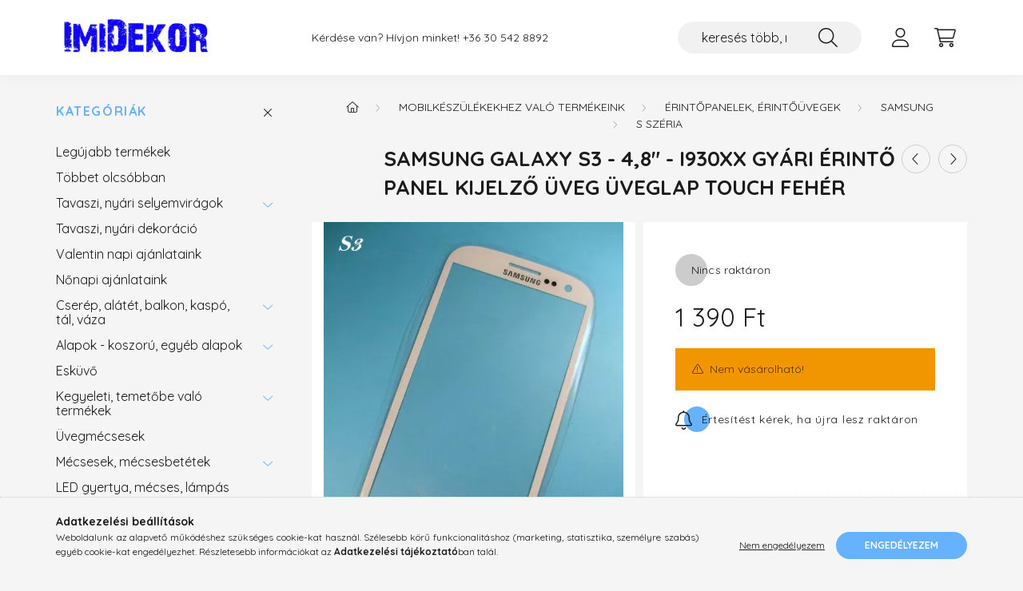

--- FILE ---
content_type: text/html; charset=UTF-8
request_url: https://www.imidekor.hu/samsung-galaxy-s3-48-i930xx-gyari-erinto-panel-kijelzo-uveg-uveglap-touch-feher-1295
body_size: 20931
content:
<!DOCTYPE html>
<html lang="hu">
    <head>
        <meta charset="utf-8">
<meta name="description" content="Samsung Galaxy S3 - 4,8&quot; - i930xx gyári érintő panel kijelző üveg üveglap touch fehér, ImiDekor.hu">
<meta name="robots" content="index, follow">
<meta http-equiv="X-UA-Compatible" content="IE=Edge">
<meta property="og:site_name" content="ImiDekor.hu" />
<meta property="og:title" content="Samsung Galaxy S3 - 4,8&quot; - i930xx gyári érintő panel ki">
<meta property="og:description" content="Samsung Galaxy S3 - 4,8&quot; - i930xx gyári érintő panel kijelző üveg üveglap touch fehér, ImiDekor.hu">
<meta property="og:type" content="product">
<meta property="og:url" content="https://www.imidekor.hu/samsung-galaxy-s3-48-i930xx-gyari-erinto-panel-kijelzo-uveg-uveglap-touch-feher-1295">
<meta property="og:image" content="https://www.imidekor.hu/img/71121/S3W/S3W.webp">
<meta name="google-site-verification" content="pmpJb0YyK2uFHQ2e7UVF8fgBU1nUGgLwfYIcvo-cKLw">
<meta name="mobile-web-app-capable" content="yes">
<meta name="apple-mobile-web-app-capable" content="yes">
<meta name="MobileOptimized" content="320">
<meta name="HandheldFriendly" content="true">

<title>Samsung Galaxy S3 - 4,8&quot; - i930xx gyári érintő panel ki</title>


<script>
var service_type="shop";
var shop_url_main="https://www.imidekor.hu";
var actual_lang="hu";
var money_len="0";
var money_thousend=" ";
var money_dec=",";
var shop_id=71121;
var unas_design_url="https:"+"/"+"/"+"www.imidekor.hu"+"/"+"!common_design"+"/"+"base"+"/"+"002202"+"/";
var unas_design_code='002202';
var unas_base_design_code='2200';
var unas_design_ver=4;
var unas_design_subver=4;
var unas_shop_url='https://www.imidekor.hu';
var responsive="yes";
var price_nullcut_disable=1;
var config_plus=new Array();
config_plus['product_tooltip']=1;
config_plus['cart_redirect']=1;
config_plus['money_type']='Ft';
config_plus['money_type_display']='Ft';
var lang_text=new Array();

var UNAS = UNAS || {};
UNAS.shop={"base_url":'https://www.imidekor.hu',"domain":'www.imidekor.hu',"username":'imidekor.unas.hu',"id":71121,"lang":'hu',"currency_type":'Ft',"currency_code":'HUF',"currency_rate":'1',"currency_length":0,"base_currency_length":0,"canonical_url":'https://www.imidekor.hu/samsung-galaxy-s3-48-i930xx-gyari-erinto-panel-kijelzo-uveg-uveglap-touch-feher-1295'};
UNAS.design={"code":'002202',"page":'product_details'};
UNAS.api_auth="d572a966069726d17b03e3787d878201";
UNAS.customer={"email":'',"id":0,"group_id":0,"without_registration":0};
UNAS.shop["category_id"]="679650";
UNAS.shop["sku"]="S3W";
UNAS.shop["product_id"]="504372431";
UNAS.shop["only_private_customer_can_purchase"] = false;
 

UNAS.text = {
    "button_overlay_close": `Bezár`,
    "popup_window": `Felugró ablak`,
    "list": `lista`,
    "updating_in_progress": `frissítés folyamatban`,
    "updated": `frissítve`,
    "is_opened": `megnyitva`,
    "is_closed": `bezárva`,
    "deleted": `törölve`,
    "consent_granted": `hozzájárulás megadva`,
    "consent_rejected": `hozzájárulás elutasítva`,
    "field_is_incorrect": `mező hibás`,
    "error_title": `Hiba!`,
    "product_variants": `termék változatok`,
    "product_added_to_cart": `A termék a kosárba került`,
    "product_added_to_cart_with_qty_problem": `A termékből csak [qty_added_to_cart] [qty_unit] került kosárba`,
    "product_removed_from_cart": `A termék törölve a kosárból`,
    "reg_title_name": `Név`,
    "reg_title_company_name": `Vállalkozás neve (ev, ec, kft, bt, rt, zrt)`,
    "number_of_items_in_cart": `Kosárban lévő tételek száma`,
    "cart_is_empty": `A kosár üres`,
    "cart_updated": `A kosár frissült`
};


UNAS.text["delete_from_compare"]= `Törlés összehasonlításból`;
UNAS.text["comparison"]= `Összehasonlítás`;

UNAS.text["delete_from_favourites"]= `Törlés a kedvencek közül`;
UNAS.text["add_to_favourites"]= `Kedvencekhez`;






window.lazySizesConfig=window.lazySizesConfig || {};
window.lazySizesConfig.loadMode=1;
window.lazySizesConfig.loadHidden=false;

window.dataLayer = window.dataLayer || [];
function gtag(){dataLayer.push(arguments)};
gtag('js', new Date());
</script>

<script src="https://www.imidekor.hu/!common_packages/jquery/jquery-3.2.1.js?mod_time=1759314984"></script>
<script src="https://www.imidekor.hu/!common_packages/jquery/plugins/migrate/migrate.js?mod_time=1759314984"></script>
<script src="https://www.imidekor.hu/!common_packages/jquery/plugins/tippy/popper-2.4.4.min.js?mod_time=1759314984"></script>
<script src="https://www.imidekor.hu/!common_packages/jquery/plugins/tippy/tippy-bundle.umd.min.js?mod_time=1759314984"></script>
<script src="https://www.imidekor.hu/!common_packages/jquery/plugins/tools/overlay/overlay.js?mod_time=1759314984"></script>
<script src="https://www.imidekor.hu/!common_packages/jquery/plugins/tools/toolbox/toolbox.expose.js?mod_time=1759314984"></script>
<script src="https://www.imidekor.hu/!common_packages/jquery/plugins/lazysizes/lazysizes.min.js?mod_time=1759314984"></script>
<script src="https://www.imidekor.hu/!common_packages/jquery/plugins/lazysizes/plugins/bgset/ls.bgset.min.js?mod_time=1759314984"></script>
<script src="https://www.imidekor.hu/!common_packages/jquery/own/shop_common/exploded/common.js?mod_time=1764831093"></script>
<script src="https://www.imidekor.hu/!common_packages/jquery/own/shop_common/exploded/common_overlay.js?mod_time=1759314984"></script>
<script src="https://www.imidekor.hu/!common_packages/jquery/own/shop_common/exploded/common_shop_popup.js?mod_time=1759314984"></script>
<script src="https://www.imidekor.hu/!common_packages/jquery/own/shop_common/exploded/page_product_details.js?mod_time=1759314984"></script>
<script src="https://www.imidekor.hu/!common_packages/jquery/own/shop_common/exploded/function_favourites.js?mod_time=1759314984"></script>
<script src="https://www.imidekor.hu/!common_packages/jquery/own/shop_common/exploded/function_compare.js?mod_time=1759314984"></script>
<script src="https://www.imidekor.hu/!common_packages/jquery/own/shop_common/exploded/function_product_print.js?mod_time=1759314984"></script>
<script src="https://www.imidekor.hu/!common_packages/jquery/own/shop_common/exploded/function_product_subscription.js?mod_time=1759314984"></script>
<script src="https://www.imidekor.hu/!common_packages/jquery/plugins/hoverintent/hoverintent.js?mod_time=1759314984"></script>
<script src="https://www.imidekor.hu/!common_packages/jquery/own/shop_tooltip/shop_tooltip.js?mod_time=1759314984"></script>
<script src="https://www.imidekor.hu/!common_design/base/002200/main.js?mod_time=1759314987"></script>
<script src="https://www.imidekor.hu/!common_packages/jquery/plugins/flickity/v3/flickity.pkgd.min.js?mod_time=1759314984"></script>
<script src="https://www.imidekor.hu/!common_packages/jquery/plugins/flickity/v3/as-nav-for.js?mod_time=1759314984"></script>
<script src="https://www.imidekor.hu/!common_packages/jquery/plugins/toastr/toastr.min.js?mod_time=1759314984"></script>
<script src="https://www.imidekor.hu/!common_packages/jquery/plugins/photoswipe/photoswipe.min.js?mod_time=1759314984"></script>
<script src="https://www.imidekor.hu/!common_packages/jquery/plugins/photoswipe/photoswipe-ui-default.min.js?mod_time=1759314984"></script>

<link href="https://www.imidekor.hu/temp/shop_71121_503ae063cb40e7d2d80917fec0b6e653.css?mod_time=1769260476" rel="stylesheet" type="text/css">

<link href="https://www.imidekor.hu/samsung-galaxy-s3-48-i930xx-gyari-erinto-panel-kijelzo-uveg-uveglap-touch-feher-1295" rel="canonical">
<link href="https://www.imidekor.hu/shop_ordered/71121/design_pic/favicon.ico" rel="shortcut icon">
<script>
        var google_consent=1;
    
        gtag('consent', 'default', {
           'ad_storage': 'denied',
           'ad_user_data': 'denied',
           'ad_personalization': 'denied',
           'analytics_storage': 'denied',
           'functionality_storage': 'denied',
           'personalization_storage': 'denied',
           'security_storage': 'granted'
        });

    
        gtag('consent', 'update', {
           'ad_storage': 'denied',
           'ad_user_data': 'denied',
           'ad_personalization': 'denied',
           'analytics_storage': 'denied',
           'functionality_storage': 'denied',
           'personalization_storage': 'denied',
           'security_storage': 'granted'
        });

        </script>
    <script async src="https://www.googletagmanager.com/gtag/js?id=UA-164755927-1"></script>    <script>
    gtag('config', 'UA-164755927-1');

        </script>
        <script>
    var google_analytics=1;

                gtag('event', 'view_item', {
              "currency": "HUF",
              "value": '1390',
              "items": [
                  {
                      "item_id": "S3W",
                      "item_name": "Samsung Galaxy S3 - 4,8&quot; - i930xx gyári érintő panel kijelző üveg üveglap touch fehér",
                      "item_category": "Mobilkészülékekhez való termékeink/Érintőpanelek, érintőüvegek/Samsung/S széria",
                      "price": '1390'
                  }
              ],
              'non_interaction': true
            });
               </script>
           <script>
        gtag('config', 'AW-644837322');
                </script>
                <script>
                       gtag('config', 'AW-11174820533');
                </script>
                <script>
            gtag('config', 'AW-11175005175');
        </script>
            <script>
        var google_ads=1;

                gtag('event','remarketing', {
            'ecomm_pagetype': 'product',
            'ecomm_prodid': ["S3W"],
            'ecomm_totalvalue': 1390        });
            </script>
        <!-- Google Tag Manager -->
    <script>(function(w,d,s,l,i){w[l]=w[l]||[];w[l].push({'gtm.start':
            new Date().getTime(),event:'gtm.js'});var f=d.getElementsByTagName(s)[0],
            j=d.createElement(s),dl=l!='dataLayer'?'&l='+l:'';j.async=true;j.src=
            'https://www.googletagmanager.com/gtm.js?id='+i+dl;f.parentNode.insertBefore(j,f);
        })(window,document,'script','dataLayer','GTM-TGCJXNL');</script>
    <!-- End Google Tag Manager -->

    

        <meta content="width=device-width, initial-scale=1.0" name="viewport" />
        <link rel="preconnect" href="https://fonts.gstatic.com">
        <link rel="preload" href="https://fonts.googleapis.com/css2?family=Quicksand:wght@400;700&display=swap" as="style" />
        <link rel="stylesheet" href="https://fonts.googleapis.com/css2?family=Quicksand:wght@400;700&display=swap" media="print" onload="this.media='all'">
        <noscript>
            <link rel="stylesheet" href="https://fonts.googleapis.com/css2?family=Quicksand:wght@400;700&display=swap" />
        </noscript>
        
        
        
        
        
        

        
        
        
        
                    
            
            
            
            
            
            
            
            
            
                
    </head>

                
                
    
    
    
    
    
                     
    
    <body class='design_ver4 design_subver1 design_subver2 design_subver3 design_subver4' id="ud_shop_artdet">
    
        <!-- Google Tag Manager (noscript) -->
    <noscript><iframe src="https://www.googletagmanager.com/ns.html?id=GTM-TGCJXNL"
                      height="0" width="0" style="display:none;visibility:hidden"></iframe></noscript>
    <!-- End Google Tag Manager (noscript) -->
        <div id="fb-root"></div>
    <script>
        window.fbAsyncInit = function() {
            FB.init({
                xfbml            : true,
                version          : 'v22.0'
            });
        };
    </script>
    <script async defer crossorigin="anonymous" src="https://connect.facebook.net/hu_HU/sdk.js"></script>
    <div id="image_to_cart" style="display:none; position:absolute; z-index:100000;"></div>
<div class="overlay_common overlay_warning" id="overlay_cart_add"></div>
<script>$(document).ready(function(){ overlay_init("cart_add",{"onBeforeLoad":false}); });</script>
<div id="overlay_login_outer"></div>	
	<script>
	$(document).ready(function(){
	    var login_redir_init="";

		$("#overlay_login_outer").overlay({
			onBeforeLoad: function() {
                var login_redir_temp=login_redir_init;
                if (login_redir_act!="") {
                    login_redir_temp=login_redir_act;
                    login_redir_act="";
                }

				                    var temp_href="https://www.imidekor.hu/shop_login.php";
                    if (login_redir_temp!="") temp_href=temp_href+"?login_redir="+encodeURIComponent(login_redir_temp);
					location.href=temp_href;
								},
			top: 50,
						closeOnClick: (config_plus['overlay_close_on_click_forced'] === 1),
			onClose: function(event, overlayIndex) {
				$("#login_redir").val("");
			},
			load: false
		});
		
			});
	function overlay_login() {
		$(document).ready(function(){
			$("#overlay_login_outer").overlay().load();
		});
	}
	function overlay_login_remind() {
        if (unas_design_ver >= 5) {
            $("#overlay_remind").overlay().load();
        } else {
            $(document).ready(function () {
                $("#overlay_login_outer").overlay().close();
                setTimeout('$("#overlay_remind").overlay().load();', 250);
            });
        }
	}

    var login_redir_act="";
    function overlay_login_redir(redir) {
        login_redir_act=redir;
        $("#overlay_login_outer").overlay().load();
    }
	</script>  
	<div class="overlay_common overlay_info" id="overlay_remind"></div>
<script>$(document).ready(function(){ overlay_init("remind",[]); });</script>

	<script>
    	function overlay_login_error_remind() {
		$(document).ready(function(){
			load_login=0;
			$("#overlay_error").overlay().close();
			setTimeout('$("#overlay_remind").overlay().load();', 250);	
		});
	}
	</script>  
	<div class="overlay_common overlay_info" id="overlay_newsletter"></div>
<script>$(document).ready(function(){ overlay_init("newsletter",[]); });</script>

<script>
function overlay_newsletter() {
    $(document).ready(function(){
        $("#overlay_newsletter").overlay().load();
    });
}
</script>
<div class="overlay_common overlay_info" id="overlay_product_subscription"></div>
<script>$(document).ready(function(){ overlay_init("product_subscription",[]); });</script>
<div class="overlay_common overlay_error" id="overlay_script"></div>
<script>$(document).ready(function(){ overlay_init("script",[]); });</script>
<style> .grecaptcha-badge { display: none !important; } </style>     <script>
    $(document).ready(function() {
        $.ajax({
            type: "GET",
            url: "https://www.imidekor.hu/shop_ajax/ajax_stat.php",
            data: {master_shop_id:"71121",get_ajax:"1"}
        });
    });
    </script>
    

    <div id="container" class="page_shop_artdet_S3W">
                

        <header class="header js-header">
            <div class="header-inner js-header-inner">
                <div class="container">
                    <div class="row gutters-10 gutters-xl-20 flex-nowrap justify-content-center align-items-center py-3 py-lg-4 position-relative">
                        <div class="header__left col col-lg-auto">
                            <div class="header__left-inner d-flex align-items-center">
                                <button type="button" class="hamburger__btn dropdown--btn d-xl-none" id="hamburger__btn" aria-label="hamburger button" data-btn-for=".main__left">
                                    <span class="hamburger__btn-icon icon--hamburger"></span>
                                </button>
                                    <div id="header_logo_img" class="js-element header_logo logo" data-element-name="header_logo">
        <div class="header_logo-img-container">
            <div class="header_logo-img-wrapper">
                                                <a href="https://www.imidekor.hu/">                    <picture>
                                                <source media="(max-width: 575.98px)" srcset="https://www.imidekor.hu/!common_design/custom/imidekor.unas.hu/element/layout_hu_header_logo-280x60_1_small.png?time=1661006487 100w, https://www.imidekor.hu/!common_design/custom/imidekor.unas.hu/element/layout_hu_header_logo-280x60_1_small_retina.png?time=1661006487 200w" sizes="100px"/>
                                                <source srcset="https://www.imidekor.hu/!common_design/custom/imidekor.unas.hu/element/layout_hu_header_logo-280x60_1_default.png?time=1661006487 1x, https://www.imidekor.hu/!common_design/custom/imidekor.unas.hu/element/layout_hu_header_logo-280x60_1_default_retina.png?time=1661006487 2x" />
                        <img                              src="https://www.imidekor.hu/!common_design/custom/imidekor.unas.hu/element/layout_hu_header_logo-280x60_1_default.png?time=1661006487"                             
                             alt="ImiDekor.hu                        "/>
                    </picture>
                    </a>                                        </div>
        </div>
    </div>

                            </div>
                        </div>

                        <div class="header__right col-auto col-lg">
                            <div class="row gutters-10 align-items-center">
                                <div class="js-element header_text_section_2 d-none d-lg-block col col-xl-auto text-center text-xl-left" data-element-name="header_text_section_2">
            <div class="header_text_section_2-slide slide-1"><p>Kérdése van? Hívjon minket! <a href='tel:+36305428892'>+36 30 542 8892</a></p></div>
    </div>

                                <div class="col-auto col-xl d-flex justify-content-end position-static">
                                    
                                    

                                    <button class="search-box__dropdown-btn dropdown--btn d-xl-none" aria-label="search button" type="button" data-btn-for=".search-box__dropdown">
                                        <span class="search-box__dropdown-btn-icon icon--search"></span>
                                    </button>
                                    <div class="search-box search-box__dropdown dropdown--content dropdown--content-till-lg" data-content-for=".search__dropdown-btn" data-content-direction="full">
                                        <div class="dropdown--content-inner search-box__inner position-relative js-search browser-is-chrome" id="box_search_content">
    <form name="form_include_search" id="form_include_search" action="https://www.imidekor.hu/shop_search.php" method="get">
    <div class="box-search-group">
        <input data-stay-visible-breakpoint="1200" class="search-box__input ac_input form-control js-search-input" name="search"
               pattern=".{3,100}" id="box_search_input" value="" aria-label="keresés több, mint 19.000 féle termék közt..."
               title="Hosszabb kereső kifejezést írjon be!" placeholder="keresés több, mint 19.000 féle termék közt..." type="search" maxlength="100" autocomplete="off"
               required        >
        <div class='search-box__search-btn-outer input-group-append' title='Keresés'>
            <button class='search-btn' aria-label="Keresés">
                <span class="search-btn-icon icon--search"></span>
            </button>
        </div>
        <div class="search__loading">
            <div class="loading-spinner--small"></div>
        </div>
    </div>
    <div class="search-box__mask"></div>
    </form>
    <div class="ac_results"></div>
</div>
<script>
    $(document).ready(function(){
        $(document).on('smartSearchInputLoseFocus', function(){
            if ($('.js-search-smart-autocomplete').length>0) {
                setTimeout(function () {
                    let height = $(window).height() - ($('.js-search-smart-autocomplete').offset().top - $(window).scrollTop()) - 20;
                    $('.search-smart-autocomplete').css('max-height', height + 'px');
                }, 300);
            }
        });
    });
</script>

                                    </div>

                                        <button type="button" class="profile__btn js-profile-btn dropdown--btn" id="profile__btn" data-orders="https://www.imidekor.hu/shop_order_track.php" aria-label="profile button" data-btn-for=".profile__dropdown">
        <span class="profile__btn-icon icon--head"></span>
    </button>
    <div class="profile__dropdown dropdown--content" data-content-for=".profile__btn" data-content-direction="right">
        <div class="dropdown--content-inner">
                    <div class="profile__title">
                <span class="profile__title-icon icon--b-head"></span>
                <span class="profile__title-text">Belépés</span>
            </div>
            <div class='login-box__loggedout-container'>
                <form name="form_login" action="https://www.imidekor.hu/shop_logincheck.php" method="post"><input name="file_back" type="hidden" value="/samsung-galaxy-s3-48-i930xx-gyari-erinto-panel-kijelzo-uveg-uveglap-touch-feher-1295"><input type="hidden" name="login_redir" value="" id="login_redir">
                <div class="login-box__form-inner">
                    <div class="form-group login-box__input-field form-label-group">
                        <input name="shop_user_login" id="shop_user_login" aria-label="Email" placeholder='Email' type="text" maxlength="100" class="form-control" spellcheck="false" autocomplete="email" autocapitalize="off">
                        <label for="shop_user_login">Email</label>
                    </div>
                    <div class="form-group login-box__input-field form-label-group mb-4">
                        <input name="shop_pass_login" id="shop_pass_login" aria-label="Jelszó" placeholder="Jelszó" type="password" maxlength="100" class="form-control" spellcheck="false" autocomplete="current-password" autocapitalize="off">
                        <label for="shop_pass_login">Jelszó</label>
                    </div>
                    <div class="form-group text-center mb-4">
                        <button type="submit" class="btn btn-primary">Belép</button>
                    </div>
                                        <div class="line-separator"></div>
                    <div class="form-group text-center">
                        <div class="login-box__reg-btn-wrap">
                            <a class="login-box__reg-btn btn btn-secondary" href="https://www.imidekor.hu/shop_reg.php?no_reg=0">Regisztráció</a>
                        </div>
                        <div class="login-box__remind-btn-wrap">
                            <button type="button" class="login-box__remind-btn btn btn-secondary" onclick="handleCloseDropdowns(); overlay_login_remind();">Elfelejtettem a jelszavamat</button>
                        </div>
                    </div>
                </div>
                </form>
            </div>
                </div>
    </div>


                                    <button class="cart-box__btn dropdown--btn js-cart-box-loaded-by-ajax" aria-label="cart button" type="button" data-btn-for=".cart-box__dropdown">
                                        <span class="cart-box__btn-icon icon--cart">
                                                <span id="box_cart_content" class="cart-box">            </span>
                                        </span>
                                    </button>
                                                                        <div class="cart-box__dropdown dropdown--content js-cart-box-dropdown" data-content-for=".cart-box__btn" data-content-direction="right">
                                        <div class="h-100 dropdown--content-inner" id="box_cart_content2">
                                            <div class="loading-spinner-wrapper text-center">
                                                <div class="loading-spinner--small" style="width:30px;height:30px;"></div>
                                            </div>
                                            <script>
                                                $(document).ready(function(){
                                                    $('.cart-box__btn').on('click', function(){
                                                        let $this_btn = $(this);
                                                        const $box_cart_2 = $("#box_cart_content2");

                                                        if (!$this_btn.hasClass('ajax-loading') && !$this_btn.hasClass('is-loaded')) {
                                                            $.ajax({
                                                                type: "GET",
                                                                async: true,
                                                                url: "https://www.imidekor.hu/shop_ajax/ajax_box_cart.php?get_ajax=1&lang_master=hu&cart_num=2",
                                                                beforeSend:function(){
                                                                    $this_btn.addClass('ajax-loading');
                                                                    $box_cart_2.addClass('ajax-loading');
                                                                },
                                                                success: function (data) {
                                                                    $box_cart_2.html(data).removeClass('ajax-loading').addClass("is-loaded");
                                                                    $this_btn.removeClass('ajax-loading').addClass("is-loaded");

                                                                    const $box_cart_free_shipping_el = $(".js-cart-box-free-shipping", $box_cart_2);
                                                                    const $box_cart_sum_and_btns_el = $(".js-cart-box-sum-and-btns", $box_cart_2);
                                                                    const $box_cart_header_el = $(".js-cart-box-title", $box_cart_2);

                                                                    requestAnimationFrame(function() {
                                                                        if ($box_cart_free_shipping_el.length > 0 && $box_cart_free_shipping_el.css('display') != 'none') {
                                                                            root.style.setProperty("--cart-box-free-shipping-height", $box_cart_free_shipping_el.outerHeight(true) + "px");
                                                                        }
                                                                        if ($box_cart_header_el.length > 0 && $box_cart_header_el.css('display') != 'none') {
                                                                            root.style.setProperty("--cart-box-header-height", $box_cart_header_el.outerHeight(true) + "px");
                                                                        }
                                                                        root.style.setProperty("--cart-box-sum-and-btns", $box_cart_sum_and_btns_el.outerHeight(true) + "px");
                                                                    })
                                                                }
                                                            });
                                                        }
                                                    });
                                                });
                                            </script>
                                            
                                        </div>
                                    </div>
                                                                    </div>
                            </div>
                        </div>
                    </div>
                </div>
            </div>
        </header>
        
        <main class="main">
            <div class="container">
                <div class="row">
                                        <div class="main__left col-auto dropdown--content dropdown--content-till-lg" data-content-for=".hamburger__btn, .filter-top__filter-btn" data-content-direction="left">
                        <button class="main__left-btn-close btn-close d-xl-none" data-close-btn-for=".hamburger__btn, .main__left" type="button" aria-label="bezár" data-text="bezár"></button>
                        <div class="main__left-inner">
                            

                                                        <div id="box_container_shop_cat" class="box_container">
                                <div class="box box--closeable has-opened-content">
                                    <div class="box__title h4">
                                        <span class="box__title-text" onclick="boxContentOpener($(this));">Kategóriák</span>
                                        <button onclick="boxContentOpener($(this));"  aria-expanded="true" class="box__toggle-btn content-toggle-btn" aria-haspopup="listbox" type="button"></button>
                                    </div>
                                    <div class="box__content show js-box-content">
                                                <script>
    function navItemOpen($thisBtn) {
        let $thisParentSubmenu = $thisBtn.closest('.submenu');
        let $thisNavItem = $thisBtn.closest('.nav-item');
        let $thisSubmenu = $thisNavItem.find('.submenu').first();

        /*remove is-opened class form the rest menus (cat+plus)*/
        let $notThisOpenedNavItem = $thisParentSubmenu.find('.nav-item.show').not($thisNavItem);
        $notThisOpenedNavItem.find('.submenu.show').removeClass('show');
        $notThisOpenedNavItem.find('.submenu-toggle-btn').attr('aria-expanded','false');
        $notThisOpenedNavItem.removeClass('show');

        if ($thisNavItem.hasClass('show')) {
            $thisBtn.attr('aria-expanded','false');
            $thisNavItem.removeClass('show');
            $thisSubmenu.removeClass('show');
        } else {
            $thisBtn.attr('aria-expanded','true');
            $thisNavItem.addClass('show');
            $thisSubmenu.addClass('show');
        }
    }
    function catSubLoad($id,$ajaxUrl){
        let $navItem = $('.nav-item[data-id="'+$id+'"]');

        $.ajax({
            type: 'GET',
            url: $ajaxUrl,
            beforeSend: function(){
                $navItem.addClass('ajax-loading');
                setTimeout(function (){
                    if (!$navItem.hasClass('ajax-loaded')) {
                        $navItem.addClass('ajax-loader');
                    }
                }, 500);
            },
            success:function(data){
                $navItem.append(data);
                $("> .nav-link-wrapper > .submenu-toggle-btn", $navItem).attr('onclick','navItemOpen($(this));').trigger('click');
                $navItem.removeClass('ajax-loading ajax-loader').addClass('ajax-loaded');
            }
        });
    }
</script>

<ul id="nav__cat" class="navbar-nav js-navbar-nav">
            <li class="nav-item spec-item js-nav-item-new" data-id="new">
            <div class="nav-link-wrapper">
                <a class="nav-link" href="https://www.imidekor.hu/shop_artspec.php?artspec=2">
                    Legújabb termékek
                                    </a>

                            </div>
                    </li>
            <li class="nav-item spec-item js-nav-item-qty" data-id="qty">
            <div class="nav-link-wrapper">
                <a class="nav-link" href="https://www.imidekor.hu/shop_artspec.php?artspec=10">
                    Többet olcsóbban
                                    </a>

                            </div>
                    </li>
            <li class="nav-item has-submenu js-nav-item-792434" data-id="792434">
            <div class="nav-link-wrapper">
                <a class="nav-link" href="https://www.imidekor.hu/tavaszi-termekeink-468">
                    Tavaszi, nyári selyemvirágok
                                    </a>

                                <button                         onclick="catSubLoad('792434','https://www.imidekor.hu/shop_ajax/ajax_box_cat.php?get_ajax=1&type=layout&change_lang=hu&level=1&key=792434&box_var_name=shop_cat&box_var_layout_cache=1&box_var_expand_cache=yes&box_var_layout_level0=0&box_var_layout=1&box_var_ajax=1&box_var_section=content&box_var_highlight=yes&box_var_type=expand&box_var_div=no&box_var_expand_cache_per_cats=1');" aria-expanded="false"
                                                class="content-toggle-btn submenu-toggle-btn" data-toggle="submenu" aria-haspopup="true" type="button">
                </button>
                            </div>
                    </li>
            <li class="nav-item js-nav-item-206187" data-id="206187">
            <div class="nav-link-wrapper">
                <a class="nav-link" href="https://www.imidekor.hu/tavaszi-nyari-dekoracio-593">
                    Tavaszi, nyári dekoráció
                                    </a>

                            </div>
                    </li>
            <li class="nav-item js-nav-item-356803" data-id="356803">
            <div class="nav-link-wrapper">
                <a class="nav-link" href="https://www.imidekor.hu/szezonalistermekek/valentin-nap">
                    Valentin napi ajánlataink
                                    </a>

                            </div>
                    </li>
            <li class="nav-item js-nav-item-174588" data-id="174588">
            <div class="nav-link-wrapper">
                <a class="nav-link" href="https://www.imidekor.hu/szezonalistermekek/nonap">
                    Nőnapi ajánlataink
                                    </a>

                            </div>
                    </li>
            <li class="nav-item has-submenu js-nav-item-755933" data-id="755933">
            <div class="nav-link-wrapper">
                <a class="nav-link" href="https://www.imidekor.hu/cserepek-kaspok">
                    Cserép, alátét, balkon, kaspó, tál, váza
                                    </a>

                                <button                         onclick="catSubLoad('755933','https://www.imidekor.hu/shop_ajax/ajax_box_cat.php?get_ajax=1&type=layout&change_lang=hu&level=1&key=755933&box_var_name=shop_cat&box_var_layout_cache=1&box_var_expand_cache=yes&box_var_layout_level0=0&box_var_layout=1&box_var_ajax=1&box_var_section=content&box_var_highlight=yes&box_var_type=expand&box_var_div=no&box_var_expand_cache_per_cats=1');" aria-expanded="false"
                                                class="content-toggle-btn submenu-toggle-btn" data-toggle="submenu" aria-haspopup="true" type="button">
                </button>
                            </div>
                    </li>
            <li class="nav-item has-submenu js-nav-item-370305" data-id="370305">
            <div class="nav-link-wrapper">
                <a class="nav-link" href="https://www.imidekor.hu/koszorualapok-alapok">
                    Alapok - koszorú, egyéb alapok
                                    </a>

                                <button                         onclick="catSubLoad('370305','https://www.imidekor.hu/shop_ajax/ajax_box_cat.php?get_ajax=1&type=layout&change_lang=hu&level=1&key=370305&box_var_name=shop_cat&box_var_layout_cache=1&box_var_expand_cache=yes&box_var_layout_level0=0&box_var_layout=1&box_var_ajax=1&box_var_section=content&box_var_highlight=yes&box_var_type=expand&box_var_div=no&box_var_expand_cache_per_cats=1');" aria-expanded="false"
                                                class="content-toggle-btn submenu-toggle-btn" data-toggle="submenu" aria-haspopup="true" type="button">
                </button>
                            </div>
                    </li>
            <li class="nav-item js-nav-item-838087" data-id="838087">
            <div class="nav-link-wrapper">
                <a class="nav-link" href="https://www.imidekor.hu/szezonalistermekek/eskuvo-kellekei-586">
                    Esküvő
                                    </a>

                            </div>
                    </li>
            <li class="nav-item has-submenu js-nav-item-149261" data-id="149261">
            <div class="nav-link-wrapper">
                <a class="nav-link" href="https://www.imidekor.hu/temetobe-valo-termekek">
                    Kegyeleti, temetőbe való termékek
                                    </a>

                                <button                         onclick="catSubLoad('149261','https://www.imidekor.hu/shop_ajax/ajax_box_cat.php?get_ajax=1&type=layout&change_lang=hu&level=1&key=149261&box_var_name=shop_cat&box_var_layout_cache=1&box_var_expand_cache=yes&box_var_layout_level0=0&box_var_layout=1&box_var_ajax=1&box_var_section=content&box_var_highlight=yes&box_var_type=expand&box_var_div=no&box_var_expand_cache_per_cats=1');" aria-expanded="false"
                                                class="content-toggle-btn submenu-toggle-btn" data-toggle="submenu" aria-haspopup="true" type="button">
                </button>
                            </div>
                    </li>
            <li class="nav-item js-nav-item-499861" data-id="499861">
            <div class="nav-link-wrapper">
                <a class="nav-link" href="https://www.imidekor.hu/uvegmecsesek">
                    Üvegmécsesek
                                    </a>

                            </div>
                    </li>
            <li class="nav-item has-submenu js-nav-item-295576" data-id="295576">
            <div class="nav-link-wrapper">
                <a class="nav-link" href="https://www.imidekor.hu/mecsesek-mecsesbetetek">
                    Mécsesek, mécsesbetétek
                                    </a>

                                <button                         onclick="catSubLoad('295576','https://www.imidekor.hu/shop_ajax/ajax_box_cat.php?get_ajax=1&type=layout&change_lang=hu&level=1&key=295576&box_var_name=shop_cat&box_var_layout_cache=1&box_var_expand_cache=yes&box_var_layout_level0=0&box_var_layout=1&box_var_ajax=1&box_var_section=content&box_var_highlight=yes&box_var_type=expand&box_var_div=no&box_var_expand_cache_per_cats=1');" aria-expanded="false"
                                                class="content-toggle-btn submenu-toggle-btn" data-toggle="submenu" aria-haspopup="true" type="button">
                </button>
                            </div>
                    </li>
            <li class="nav-item js-nav-item-399841" data-id="399841">
            <div class="nav-link-wrapper">
                <a class="nav-link" href="https://www.imidekor.hu/led-gyertya-mecses-lampas-754">
                    LED gyertya, mécses, lámpás
                                    </a>

                            </div>
                    </li>
            <li class="nav-item has-submenu js-nav-item-888504" data-id="888504">
            <div class="nav-link-wrapper">
                <a class="nav-link" href="https://www.imidekor.hu/gyertyak">
                    Gyertyák
                                    </a>

                                <button                         onclick="catSubLoad('888504','https://www.imidekor.hu/shop_ajax/ajax_box_cat.php?get_ajax=1&type=layout&change_lang=hu&level=1&key=888504&box_var_name=shop_cat&box_var_layout_cache=1&box_var_expand_cache=yes&box_var_layout_level0=0&box_var_layout=1&box_var_ajax=1&box_var_section=content&box_var_highlight=yes&box_var_type=expand&box_var_div=no&box_var_expand_cache_per_cats=1');" aria-expanded="false"
                                                class="content-toggle-btn submenu-toggle-btn" data-toggle="submenu" aria-haspopup="true" type="button">
                </button>
                            </div>
                    </li>
            <li class="nav-item js-nav-item-280517" data-id="280517">
            <div class="nav-link-wrapper">
                <a class="nav-link" href="https://www.imidekor.hu/illatmecsesek">
                    Illatos gyertya, mécses
                                    </a>

                            </div>
                    </li>
            <li class="nav-item has-submenu js-nav-item-793722" data-id="793722">
            <div class="nav-link-wrapper">
                <a class="nav-link" href="https://www.imidekor.hu/fustolok">
                    Füstölők
                                    </a>

                                <button                         onclick="catSubLoad('793722','https://www.imidekor.hu/shop_ajax/ajax_box_cat.php?get_ajax=1&type=layout&change_lang=hu&level=1&key=793722&box_var_name=shop_cat&box_var_layout_cache=1&box_var_expand_cache=yes&box_var_layout_level0=0&box_var_layout=1&box_var_ajax=1&box_var_section=content&box_var_highlight=yes&box_var_type=expand&box_var_div=no&box_var_expand_cache_per_cats=1');" aria-expanded="false"
                                                class="content-toggle-btn submenu-toggle-btn" data-toggle="submenu" aria-haspopup="true" type="button">
                </button>
                            </div>
                    </li>
            <li class="nav-item has-submenu js-nav-item-106900" data-id="106900">
            <div class="nav-link-wrapper">
                <a class="nav-link" href="https://www.imidekor.hu/illoolajak">
                    Illóolajak
                                    </a>

                                <button                         onclick="catSubLoad('106900','https://www.imidekor.hu/shop_ajax/ajax_box_cat.php?get_ajax=1&type=layout&change_lang=hu&level=1&key=106900&box_var_name=shop_cat&box_var_layout_cache=1&box_var_expand_cache=yes&box_var_layout_level0=0&box_var_layout=1&box_var_ajax=1&box_var_section=content&box_var_highlight=yes&box_var_type=expand&box_var_div=no&box_var_expand_cache_per_cats=1');" aria-expanded="false"
                                                class="content-toggle-btn submenu-toggle-btn" data-toggle="submenu" aria-haspopup="true" type="button">
                </button>
                            </div>
                    </li>
            <li class="nav-item has-submenu js-nav-item-410705" data-id="410705">
            <div class="nav-link-wrapper">
                <a class="nav-link" href="https://www.imidekor.hu/szalagok-masnik">
                    Díszítő szalagok
                                    </a>

                                <button                         onclick="catSubLoad('410705','https://www.imidekor.hu/shop_ajax/ajax_box_cat.php?get_ajax=1&type=layout&change_lang=hu&level=1&key=410705&box_var_name=shop_cat&box_var_layout_cache=1&box_var_expand_cache=yes&box_var_layout_level0=0&box_var_layout=1&box_var_ajax=1&box_var_section=content&box_var_highlight=yes&box_var_type=expand&box_var_div=no&box_var_expand_cache_per_cats=1');" aria-expanded="false"
                                                class="content-toggle-btn submenu-toggle-btn" data-toggle="submenu" aria-haspopup="true" type="button">
                </button>
                            </div>
                    </li>
            <li class="nav-item has-submenu js-nav-item-733221" data-id="733221">
            <div class="nav-link-wrapper">
                <a class="nav-link" href="https://www.imidekor.hu/viragkoteszeti-kellekek/csomagolopapirok-es-foliak-687">
                    Csomagoló és díszítő anyagok
                                    </a>

                                <button                         onclick="catSubLoad('733221','https://www.imidekor.hu/shop_ajax/ajax_box_cat.php?get_ajax=1&type=layout&change_lang=hu&level=1&key=733221&box_var_name=shop_cat&box_var_layout_cache=1&box_var_expand_cache=yes&box_var_layout_level0=0&box_var_layout=1&box_var_ajax=1&box_var_section=content&box_var_highlight=yes&box_var_type=expand&box_var_div=no&box_var_expand_cache_per_cats=1');" aria-expanded="false"
                                                class="content-toggle-btn submenu-toggle-btn" data-toggle="submenu" aria-haspopup="true" type="button">
                </button>
                            </div>
                    </li>
            <li class="nav-item js-nav-item-163157" data-id="163157">
            <div class="nav-link-wrapper">
                <a class="nav-link" href="https://www.imidekor.hu/dobozok">
                    Papírdobozok
                                    </a>

                            </div>
                    </li>
            <li class="nav-item has-submenu js-nav-item-373650" data-id="373650">
            <div class="nav-link-wrapper">
                <a class="nav-link" href="https://www.imidekor.hu/viragkoteszeti-kellekek">
                    Virágkötészeti, hobbi-kreatív kellékek
                                    </a>

                                <button                         onclick="catSubLoad('373650','https://www.imidekor.hu/shop_ajax/ajax_box_cat.php?get_ajax=1&type=layout&change_lang=hu&level=1&key=373650&box_var_name=shop_cat&box_var_layout_cache=1&box_var_expand_cache=yes&box_var_layout_level0=0&box_var_layout=1&box_var_ajax=1&box_var_section=content&box_var_highlight=yes&box_var_type=expand&box_var_div=no&box_var_expand_cache_per_cats=1');" aria-expanded="false"
                                                class="content-toggle-btn submenu-toggle-btn" data-toggle="submenu" aria-haspopup="true" type="button">
                </button>
                            </div>
                    </li>
            <li class="nav-item js-nav-item-327348" data-id="327348">
            <div class="nav-link-wrapper">
                <a class="nav-link" href="https://www.imidekor.hu/dekor-gyumolcsok-termesek-pickek-411">
                    Dekor gyümölcsök, termések, bogyók, pickek
                                    </a>

                            </div>
                    </li>
            <li class="nav-item has-submenu js-nav-item-356447" data-id="356447">
            <div class="nav-link-wrapper">
                <a class="nav-link" href="https://www.imidekor.hu/selyemvirag-csokrok-285">
                    Selyemvirág csokrok
                                    </a>

                                <button                         onclick="catSubLoad('356447','https://www.imidekor.hu/shop_ajax/ajax_box_cat.php?get_ajax=1&type=layout&change_lang=hu&level=1&key=356447&box_var_name=shop_cat&box_var_layout_cache=1&box_var_expand_cache=yes&box_var_layout_level0=0&box_var_layout=1&box_var_ajax=1&box_var_section=content&box_var_highlight=yes&box_var_type=expand&box_var_div=no&box_var_expand_cache_per_cats=1');" aria-expanded="false"
                                                class="content-toggle-btn submenu-toggle-btn" data-toggle="submenu" aria-haspopup="true" type="button">
                </button>
                            </div>
                    </li>
            <li class="nav-item has-submenu js-nav-item-551754" data-id="551754">
            <div class="nav-link-wrapper">
                <a class="nav-link" href="https://www.imidekor.hu/selyemvirag-szalas-286">
                    Selyemvirág szálas
                                    </a>

                                <button                         onclick="catSubLoad('551754','https://www.imidekor.hu/shop_ajax/ajax_box_cat.php?get_ajax=1&type=layout&change_lang=hu&level=1&key=551754&box_var_name=shop_cat&box_var_layout_cache=1&box_var_expand_cache=yes&box_var_layout_level0=0&box_var_layout=1&box_var_ajax=1&box_var_section=content&box_var_highlight=yes&box_var_type=expand&box_var_div=no&box_var_expand_cache_per_cats=1');" aria-expanded="false"
                                                class="content-toggle-btn submenu-toggle-btn" data-toggle="submenu" aria-haspopup="true" type="button">
                </button>
                            </div>
                    </li>
            <li class="nav-item has-submenu js-nav-item-809570" data-id="809570">
            <div class="nav-link-wrapper">
                <a class="nav-link" href="https://www.imidekor.hu/selyem-viragfejek-274">
                    Selyem virágfejek
                                    </a>

                                <button                         onclick="catSubLoad('809570','https://www.imidekor.hu/shop_ajax/ajax_box_cat.php?get_ajax=1&type=layout&change_lang=hu&level=1&key=809570&box_var_name=shop_cat&box_var_layout_cache=1&box_var_expand_cache=yes&box_var_layout_level0=0&box_var_layout=1&box_var_ajax=1&box_var_section=content&box_var_highlight=yes&box_var_type=expand&box_var_div=no&box_var_expand_cache_per_cats=1');" aria-expanded="false"
                                                class="content-toggle-btn submenu-toggle-btn" data-toggle="submenu" aria-haspopup="true" type="button">
                </button>
                            </div>
                    </li>
            <li class="nav-item has-submenu js-nav-item-502646" data-id="502646">
            <div class="nav-link-wrapper">
                <a class="nav-link" href="https://www.imidekor.hu/selyem-es-mu-zoldek-levelesek-281">
                    Selyem és mű zöldek, levelesek, díszítők, rezgők
                                    </a>

                                <button                         onclick="catSubLoad('502646','https://www.imidekor.hu/shop_ajax/ajax_box_cat.php?get_ajax=1&type=layout&change_lang=hu&level=1&key=502646&box_var_name=shop_cat&box_var_layout_cache=1&box_var_expand_cache=yes&box_var_layout_level0=0&box_var_layout=1&box_var_ajax=1&box_var_section=content&box_var_highlight=yes&box_var_type=expand&box_var_div=no&box_var_expand_cache_per_cats=1');" aria-expanded="false"
                                                class="content-toggle-btn submenu-toggle-btn" data-toggle="submenu" aria-haspopup="true" type="button">
                </button>
                            </div>
                    </li>
            <li class="nav-item has-submenu js-nav-item-629459" data-id="629459">
            <div class="nav-link-wrapper">
                <a class="nav-link" href="https://www.imidekor.hu/polifoam-viragok-278">
                    Polifoam virágok
                                    </a>

                                <button                         onclick="catSubLoad('629459','https://www.imidekor.hu/shop_ajax/ajax_box_cat.php?get_ajax=1&type=layout&change_lang=hu&level=1&key=629459&box_var_name=shop_cat&box_var_layout_cache=1&box_var_expand_cache=yes&box_var_layout_level0=0&box_var_layout=1&box_var_ajax=1&box_var_section=content&box_var_highlight=yes&box_var_type=expand&box_var_div=no&box_var_expand_cache_per_cats=1');" aria-expanded="false"
                                                class="content-toggle-btn submenu-toggle-btn" data-toggle="submenu" aria-haspopup="true" type="button">
                </button>
                            </div>
                    </li>
            <li class="nav-item js-nav-item-241240" data-id="241240">
            <div class="nav-link-wrapper">
                <a class="nav-link" href="https://www.imidekor.hu/szappan-viragfejek-404">
                    Szappanvirágok
                                    </a>

                            </div>
                    </li>
            <li class="nav-item js-nav-item-461620" data-id="461620">
            <div class="nav-link-wrapper">
                <a class="nav-link" href="https://www.imidekor.hu/gumis-viragok-276">
                    Gumis virágok
                                    </a>

                            </div>
                    </li>
            <li class="nav-item js-nav-item-544184" data-id="544184">
            <div class="nav-link-wrapper">
                <a class="nav-link" href="https://www.imidekor.hu/papir-viragok-570">
                    Szatén & Papír virágok
                                    </a>

                            </div>
                    </li>
            <li class="nav-item has-submenu js-nav-item-803891" data-id="803891">
            <div class="nav-link-wrapper">
                <a class="nav-link" href="https://www.imidekor.hu/szarazviragok-646">
                    Szárazvirágok, termések
                                    </a>

                                <button                         onclick="catSubLoad('803891','https://www.imidekor.hu/shop_ajax/ajax_box_cat.php?get_ajax=1&type=layout&change_lang=hu&level=1&key=803891&box_var_name=shop_cat&box_var_layout_cache=1&box_var_expand_cache=yes&box_var_layout_level0=0&box_var_layout=1&box_var_ajax=1&box_var_section=content&box_var_highlight=yes&box_var_type=expand&box_var_div=no&box_var_expand_cache_per_cats=1');" aria-expanded="false"
                                                class="content-toggle-btn submenu-toggle-btn" data-toggle="submenu" aria-haspopup="true" type="button">
                </button>
                            </div>
                    </li>
            <li class="nav-item js-nav-item-649576" data-id="649576">
            <div class="nav-link-wrapper">
                <a class="nav-link" href="https://www.imidekor.hu/keramiafigura">
                    Figurák - kerámia, plüss, csipeszes
                                    </a>

                            </div>
                    </li>
            <li class="nav-item has-submenu js-nav-item-474065" data-id="474065">
            <div class="nav-link-wrapper">
                <a class="nav-link" href="https://www.imidekor.hu/lezervagott-natur-es-nyomtatott-fa-termekek-figurak-betuzok-tablak-korongok-feliratok-457">
                    Lézervágott fa termékek - figurák, betűzők, táblák, korongok, feliratok
                                    </a>

                                <button                         onclick="catSubLoad('474065','https://www.imidekor.hu/shop_ajax/ajax_box_cat.php?get_ajax=1&type=layout&change_lang=hu&level=1&key=474065&box_var_name=shop_cat&box_var_layout_cache=1&box_var_expand_cache=yes&box_var_layout_level0=0&box_var_layout=1&box_var_ajax=1&box_var_section=content&box_var_highlight=yes&box_var_type=expand&box_var_div=no&box_var_expand_cache_per_cats=1');" aria-expanded="false"
                                                class="content-toggle-btn submenu-toggle-btn" data-toggle="submenu" aria-haspopup="true" type="button">
                </button>
                            </div>
                    </li>
            <li class="nav-item js-nav-item-429230" data-id="429230">
            <div class="nav-link-wrapper">
                <a class="nav-link" href="https://www.imidekor.hu/Matricak">
                    Matricák
                                    </a>

                            </div>
                    </li>
            <li class="nav-item js-nav-item-999366" data-id="999366">
            <div class="nav-link-wrapper">
                <a class="nav-link" href="https://www.imidekor.hu/Ajandek-tasakok">
                    Ajándék tasakok
                                    </a>

                            </div>
                    </li>
            <li class="nav-item js-nav-item-355896" data-id="355896">
            <div class="nav-link-wrapper">
                <a class="nav-link" href="https://www.imidekor.hu/szezonalistermekek/levendulas-termekek">
                    Levendulás termékek
                                    </a>

                            </div>
                    </li>
            <li class="nav-item js-nav-item-309024" data-id="309024">
            <div class="nav-link-wrapper">
                <a class="nav-link" href="https://www.imidekor.hu/szezonalistermekek/husveti-dekor">
                    Húsvéti dekoráció
                                    </a>

                            </div>
                    </li>
            <li class="nav-item js-nav-item-162580" data-id="162580">
            <div class="nav-link-wrapper">
                <a class="nav-link" href="https://www.imidekor.hu/szezonalistermekek/anyaknapja">
                    Anyák napi ajánlataink
                                    </a>

                            </div>
                    </li>
            <li class="nav-item has-submenu js-nav-item-238850" data-id="238850">
            <div class="nav-link-wrapper">
                <a class="nav-link" href="https://www.imidekor.hu/szezonalistermekek/ballagas">
                    Ballagás
                                    </a>

                                <button                         onclick="catSubLoad('238850','https://www.imidekor.hu/shop_ajax/ajax_box_cat.php?get_ajax=1&type=layout&change_lang=hu&level=1&key=238850&box_var_name=shop_cat&box_var_layout_cache=1&box_var_expand_cache=yes&box_var_layout_level0=0&box_var_layout=1&box_var_ajax=1&box_var_section=content&box_var_highlight=yes&box_var_type=expand&box_var_div=no&box_var_expand_cache_per_cats=1');" aria-expanded="false"
                                                class="content-toggle-btn submenu-toggle-btn" data-toggle="submenu" aria-haspopup="true" type="button">
                </button>
                            </div>
                    </li>
            <li class="nav-item js-nav-item-191338" data-id="191338">
            <div class="nav-link-wrapper">
                <a class="nav-link" href="https://www.imidekor.hu/Halloween-dekoracio">
                    Halloween dekoráció
                                    </a>

                            </div>
                    </li>
            <li class="nav-item js-nav-item-345201" data-id="345201">
            <div class="nav-link-wrapper">
                <a class="nav-link" href="https://www.imidekor.hu/Oszi-selyemviragok-levelesek">
                    Őszi selyemvirágok, levelesek
                                    </a>

                            </div>
                    </li>
            <li class="nav-item js-nav-item-406492" data-id="406492">
            <div class="nav-link-wrapper">
                <a class="nav-link" href="https://www.imidekor.hu/Oszi-dekoracio">
                    Őszi dekoráció
                                    </a>

                            </div>
                    </li>
            <li class="nav-item has-submenu js-nav-item-811466" data-id="811466">
            <div class="nav-link-wrapper">
                <a class="nav-link" href="https://www.imidekor.hu/szezonalistermekek/karacsonyi-dekoracio-400">
                    Karácsonyi termékek
                                    </a>

                                <button                         onclick="catSubLoad('811466','https://www.imidekor.hu/shop_ajax/ajax_box_cat.php?get_ajax=1&type=layout&change_lang=hu&level=1&key=811466&box_var_name=shop_cat&box_var_layout_cache=1&box_var_expand_cache=yes&box_var_layout_level0=0&box_var_layout=1&box_var_ajax=1&box_var_section=content&box_var_highlight=yes&box_var_type=expand&box_var_div=no&box_var_expand_cache_per_cats=1');" aria-expanded="false"
                                                class="content-toggle-btn submenu-toggle-btn" data-toggle="submenu" aria-haspopup="true" type="button">
                </button>
                            </div>
                    </li>
    </ul>
    
                                                			<ul id="nav__menu" class="navbar-nav js-navbar-nav">
				<li class="nav-item js-nav-item-930300">
			<div class="nav-link-wrapper">
				<a class="nav-link" href="https://www.imidekor.hu/blog">
					Hírek
									</a>
							</div>
					</li>
		</ul>

    
                                    </div>
                                </div>
                                <script>
                                    function boxContentOpener($thisEl) {
                                        let $thisBox = $thisEl.closest('.box');
                                        let $thisBtn = $thisBox.find('.box__toggle-btn');

                                        if ($thisBox.hasClass('has-opened-content')) {
                                            $thisBtn.attr('aria-expanded','false').removeClass('open').addClass('close');
                                            $thisBox.removeClass('has-opened-content').find('.box__content').removeClass('show');
                                        } else {
                                            $thisBox.addClass('has-opened-content').find('.box__content').addClass('show');
                                            $thisBtn.attr('aria-expanded','true').removeClass('open').addClass('close')
                                        }
                                    }
                                </script>
                            </div>
                            
                                    
    

                                                        <div id="box_container_header_section" class="box_container d-lg-none">
                                <div class="box">        <div class="js-element header_text_section_2" data-element-name="header_text_section_2">
            <div class="header_text_section_2-slide slide-1"><p>Kérdése van? Hívjon minket! <a href='tel:+36305428892'>+36 30 542 8892</a></p></div>
    </div>

    </div>
                            </div>
                            
                            
                            <div id='box_container_shop_top' class='box_container_1'>
                            <div class="box">
                                <div class="box__title h4">TOP termékek</div>
                                <div class="box__content js-box-content"><div id='box_top_content' class='box_content box_top_content'><div class='box_content_ajax' data-min-length='5'></div><script>
	$.ajax({
		type: "GET",
		async: true,
		url: "https://www.imidekor.hu/shop_ajax/ajax_box_top.php",
		data: {
			box_id:"",
			unas_page:"0",
			cat_endid:"679650",
			get_ajax:1,
			shop_id:"71121",
			lang_master:"hu"
		},
		success: function(result){
			$("#box_top_content").html(result);
		}
	});
</script>
</div></div>
                            </div>
                            </div>

                                                        
                            
                            
                        </div>
                    </div>
                    
                                        <div class="main__right col px-0">
                                                
                        
    <link rel="stylesheet" type="text/css" href="https://www.imidekor.hu/!common_packages/jquery/plugins/photoswipe/css/default-skin.min.css">
    <link rel="stylesheet" type="text/css" href="https://www.imidekor.hu/!common_packages/jquery/plugins/photoswipe/css/photoswipe.min.css">
        
    
    <script>
        var $clickElementToInitPs = '.js-init-ps';

        var initPhotoSwipeFromDOM = function() {
            var $pswp = $('.pswp')[0];
            var $psDatas = $('.photoSwipeDatas');

            $psDatas.each( function() {
                var $pics = $(this),
                    getItems = function() {
                        var items = [];
                        $pics.find('a').each(function() {
                            var $this = $(this),
                                $href   = $this.attr('href'),
                                $size   = $this.data('size').split('x'),
                                $width  = $size[0],
                                $height = $size[1],
                                item = {
                                    src : $href,
                                    w   : $width,
                                    h   : $height
                                };
                            items.push(item);
                        });
                        return items;
                    };

                var items = getItems();

                $($clickElementToInitPs).on('click', function (event) {
                    var $this = $(this);
                    event.preventDefault();

                    var $index = parseInt($this.attr('data-loop-index'));
                    var options = {
                        index: $index,
                        history: false,
                        bgOpacity: 1,
                        preventHide: true,
                        shareEl: false,
                        showHideOpacity: true,
                        showAnimationDuration: 200,
                        getDoubleTapZoom: function (isMouseClick, item) {
                            if (isMouseClick) {
                                return 1;
                            } else {
                                return item.initialZoomLevel < 0.7 ? 1 : 1.5;
                            }
                        }
                    };

                    var photoSwipe = new PhotoSwipe($pswp, PhotoSwipeUI_Default, items, options);
                    photoSwipe.init();
                });
            });
        };
    </script>


<div id="page_artdet_content" class="artdet artdet--type-1">
        <div class="artdet__breadcrumb">
        <div class="container">
                <nav id="breadcrumb" aria-label="breadcrumb">
                                <ol class="breadcrumb level-4">
                <li class="breadcrumb-item">
                                        <a class="breadcrumb-item breadcrumb-item--home" href="https://www.imidekor.hu/sct/0/" aria-label="Főkategória" title="Főkategória"></a>
                                    </li>
                                <li class="breadcrumb-item">
                                        <a class="breadcrumb-item" href="https://www.imidekor.hu/mobilkeszulekekhez-valo-termekeink-223">Mobilkészülékekhez való termékeink</a>
                                    </li>
                                <li class="breadcrumb-item">
                                        <a class="breadcrumb-item" href="https://www.imidekor.hu/mobilkeszulekekhez-valo-termekeink-223/erintopanelek-erintouvegek-226">Érintőpanelek, érintőüvegek</a>
                                    </li>
                                <li class="breadcrumb-item">
                                        <a class="breadcrumb-item" href="https://www.imidekor.hu/mobilkeszulekekhez-valo-termekeink-223/erintopanelek-erintouvegek-226/samsung-227">Samsung</a>
                                    </li>
                                <li class="breadcrumb-item">
                                        <a class="breadcrumb-item" href="https://www.imidekor.hu/mobilkeszulekekhez-valo-termekeink-223/erintopanelek-erintouvegek-226/samsung-227/s-szeria-228">S széria</a>
                                    </li>
                            </ol>
            <script>
                $("document").ready(function(){
                                                                        $(".js-nav-item-616219").addClass("has-active");
                                                                                                $(".js-nav-item-870485").addClass("has-active");
                                                                                                $(".js-nav-item-103806").addClass("has-active");
                                                                                                $(".js-nav-item-679650").addClass("has-active");
                                                            });
            </script>
                </nav>

        </div>
    </div>

    <script>
<!--
var lang_text_warning=`Figyelem!`
var lang_text_required_fields_missing=`Kérjük töltse ki a kötelező mezők mindegyikét!`
function formsubmit_artdet() {
   cart_add("S3W","",null,1)
}
$(document).ready(function(){
	select_base_price("S3W",1);
	
	
});
// -->
</script>


    <form name="form_temp_artdet">


    <div class="artdet__name-wrap mb-4">
        <div class="container px-3 px-md-4">
                            <div class="artdet__pagination d-flex">
                    <button class="artdet__pagination-btn artdet__pagination-prev btn btn-square btn-outline-light icon--arrow-left ml-auto" type="button" onclick="product_det_prevnext('https://www.imidekor.hu/samsung-galaxy-s3-48-i930xx-gyari-erinto-panel-kijelzo-uveg-uveglap-touch-feher-1295','?cat=679650&sku=S3W&action=prev_js')" title="Előző termék"></button>
                    <button class="artdet__pagination-btn artdet__pagination-next btn btn-square btn-outline-light icon--arrow-right ml-3" type="button" onclick="product_det_prevnext('https://www.imidekor.hu/samsung-galaxy-s3-48-i930xx-gyari-erinto-panel-kijelzo-uveg-uveglap-touch-feher-1295','?cat=679650&sku=S3W&action=next_js')" title="Következő termék"></button>
                </div>
                        <div class="d-flex justify-content-center align-items-center">
                                <h1 class="artdet__name line-clamp--3-14">  Samsung Galaxy S3 - 4,8&quot; - i930xx gyári érintő panel kijelző üveg üveglap touch fehér
</h1>
            </div>
                    </div>
    </div>

    <div class="artdet__pic-data-wrap mb-3 mb-lg-5 js-product">
        <div class="container px-3 px-md-4">
            <div class="row gutters-5 main-block">
                <div class="artdet__img-data-left-col col-md-6 col-xxl-8">
                    <div class="row gutters-5 h-100">
                        <div class="artdet__img-col col-xxl-6">
                            <div class="artdet__img-inner has-image">
                                		                                                                
                                <div class="artdet__alts js-alts carousel mb-4" data-flickity='{ "cellAlign": "left", "contain": true, "groupCells": false, "lazyLoad": true, "sync": ".artdet__img-thumbs", "pageDots": false, "prevNextButtons": false }'>
                                    <div class="carousel-cell artdet__alt-img-cell js-init-ps" data-loop-index="0">
                                        		                                        <img class="artdet__alt-img artdet__img--main"
                                            src="https://www.imidekor.hu/img/71121/S3W/500x500/S3W.webp?time=1661262049"
                                            srcset="https://www.imidekor.hu/img/71121/S3W/1000x1000/S3W.webp?time=1661262049 2x"                                            alt="Samsung Galaxy S3 - 4,8&quot; - i930xx gyári érintő panel kijelző üveg üveglap touch fehér" title="Samsung Galaxy S3 - 4,8&quot; - i930xx gyári érintő panel kijelző üveg üveglap touch fehér" id="main_image"
                                                                                        data-original-width="750"
                                            data-original-height="1000"
                                                    
                
                
                
                                                         width="375" height="500"
                                    
                                                                                    />
                                    </div>
                                                                    </div>

                                
                                                                    <script>
                                        $(document).ready(function() {
                                            initPhotoSwipeFromDOM();
                                        });
                                    </script>

                                    <div class="photoSwipeDatas invisible">
                                        <a href="https://www.imidekor.hu/img/71121/S3W/S3W.webp?time=1661262049" data-size="750x1000"></a>
                                                                            </div>
                                
                                                                		                            </div>
                        </div>
                        <div class="artdet__data-left-col col-xxl-6">
                            <div class="artdet__data-left p-4 p-md-5">
                            
                            
                            
                                                        </div>
                        </div>
                    </div>
                </div>
                <div class="artdet__data-right-col col-md-6 col-xxl-4">
                    <div class="artdet__data-right p-4 p-md-5">
                        <div class="artdet__data-right-inner">
                                                            <div class="artdet__badges2 d-flex flex-wrap mb-4">
                                                                            <div class="artdet__stock badge--2 badge--stock no-stock">
                                                <div class="artdet__stock-text product-stock-text"
                                                        >

                                                    <div class="artdet__stock-title product-stock-title no-stock">
                                                                                                                                                                                    Nincs raktáron
                                                                                                                                                                        </div>
                                                </div>
                                            </div>
                                                                                                        </div>
                            
                            
                            
                            
                            
                            
                                                            <div class="artdet__price-datas mb-4">
                                    
                                    <div class="artdet__prices">
                                        <div class="artdet__price-base-and-sale with-rrp d-flex flex-wrap align-items-baseline">
                                                                                                                                        <div class="artdet__price-base product-price--base">
                                                    <span class="artdet__price-base-value"><span class='price-gross-format'><span id='price_net_brutto_S3W' class='price_net_brutto_S3W price-gross'>1 390</span><span class='price-currency'> Ft</span></span></span>                                                </div>
                                                                                    </div>
                                                                            </div>

                                                                    </div>
                            
                                                                                                                                <div class="artdet__cart-not-buyable alert alert-warning icon--b-exclamation mb-4" role="alert">Nem vásárolható!</div>
                                                                                            
                            
                            
                                                            <div class="artdet__subscribe-buttons mb-4">
                                                                            <button class="artdet__subscribe-btn btn btn--1" type="button" onclick='subscribe_to_product("S3W","","","","stock_modify","",0, 1); return false;' id="subscribe_to_stock" aria-label="Feliratkozás">
                                            <span class="artdet__function-icon icon--b-bell"></span>
                                            <span class="artdet__function-text">Értesítést kérek, ha újra lesz raktáron</span>
                                        </button>
                                    
                                                                    </div>
                            
                                                    </div>

                                                <div id="artdet__functions" class="artdet__function d-flex justify-content-center">
                                                        <button type="button" class="product__func-btn favourites-btn page_artdet_func_favourites_S3W page_artdet_func_favourites_outer_S3W" onclick='add_to_favourites("","S3W","page_artdet_func_favourites","page_artdet_func_favourites_outer","504372431");' id="page_artdet_func_favourites" aria-label="Kedvencekhez" data-tippy="Kedvencekhez">
                                <span class="product__func-icon favourites__icon icon--favo"></span>
                            </button>
                                                                                    <button type="button" class="product__func-btn artdet-func-compare page_artdet_func_compare_S3W" onclick='popup_compare_dialog("S3W");' id="page_artdet_func_compare" aria-label="Összehasonlítás" data-tippy="Összehasonlítás">
                                <span class="product__func-icon compare__icon icon--compare"></span>
                            </button>
                                                                            <button type="button" class="product__func-btn artdet-func-print d-none d-lg-block" onclick='javascript:popup_print_dialog(2,1,"S3W");' id="page_artdet_func_print" aria-label="Nyomtat" data-tippy="Nyomtat">
                                <span class="product__func-icon icon--print"></span>
                            </button>
                                                                                                </div>
                                            </div>
                </div>
            </div>
        </div>
    </div>

    
    
    
            <div id="artdet__datas" class="data main-block">
            <div class="container container-max-xl">
                <div class="data__title main-title">Adatok</div>
                <div class="data__items row gutters-15 gutters-xxl-30">
                                        
                    
                    
                                            <div class="data__item col-md-6 data__item-sku">
                            <div class="data__item-param-inner">
                                <div class="row gutters-5 h-100 align-items-center py-3 px-4 px-xl-5">
                                    <div class="data__item-title col-5">Cikkszám:</div>
                                    <div class="data__item-value col-7">S3W</div>
                                </div>
                            </div>
                        </div>
                    
                    
                    
                    
                    
                                    </div>
            </div>
        </div>
    
    
    
    
    
            <section id="artdet__similar-products" class="similar-products js-similar-products d-none">
            <div class="container px-0 px-md-4">
                <div class="similar-products__inner main-block">
                    <div class="similar-products__title main-title px-4 px-md-0">Hasonló termékek</div>
                </div>
            </div>
            <script>
                $(document).ready(function(){
                    let elSimiProd =  $(".js-similar-products");

                    $.ajax({
                        type: 'GET',
                        url: 'https://www.imidekor.hu/shop_ajax/ajax_related_products.php?get_ajax=1&cikk=S3W&type=similar&change_lang=hu&artdet_version=1',
                        beforeSend:function(){
                            elSimiProd.addClass('ajax-loading');
                        },
                        success:function(data){
                            if (data !== '' && data !== 'no') {
                                elSimiProd.removeClass('d-none ajax-loading').addClass('ajax-loaded');
                                elSimiProd.find('.similar-products__title').after(data);
                            }
                        }
                    });
                });
            </script>
        </section>
    
            <div class="artdet__social d-flex align-items-center justify-content-center main-block">
                                                <button class="artdet__social-icon artdet__social-icon--facebook" type="button" aria-label="facebook" data-tippy="facebook" onclick='window.open("https://www.facebook.com/sharer.php?u=https%3A%2F%2Fwww.imidekor.hu%2Fsamsung-galaxy-s3-48-i930xx-gyari-erinto-panel-kijelzo-uveg-uveglap-touch-feher-1295")'></button>
                                    <button class="artdet__social-icon artdet__social-icon--pinterest" type="button" aria-label="pinterest" data-tippy="pinterest" onclick='window.open("http://www.pinterest.com/pin/create/button/?url=https%3A%2F%2Fwww.imidekor.hu%2Fsamsung-galaxy-s3-48-i930xx-gyari-erinto-panel-kijelzo-uveg-uveglap-touch-feher-1295&media=https%3A%2F%2Fwww.imidekor.hu%2Fimg%2F71121%2FS3W%2FS3W.webp&description=Samsung+Galaxy+S3+-+4%2C8%26quot%3B+-+i930xx+gy%C3%A1ri+%C3%A9rint%C5%91+panel+kijelz%C5%91+%C3%BCveg+%C3%BCveglap+touch+feh%C3%A9r")'></button>
                                                        <div class="artdet__social-icon artdet__social-icon--fb-like d-flex"><div class="fb-like" data-href="https://www.imidekor.hu/samsung-galaxy-s3-48-i930xx-gyari-erinto-panel-kijelzo-uveg-uveglap-touch-feher-1295" data-width="95" data-layout="button_count" data-action="like" data-size="small" data-share="false" data-lazy="true"></div><style type="text/css">.fb-like.fb_iframe_widget > span { height: 21px !important; }</style></div>
                    </div>
    
    </form>


    
            <div class="pswp" tabindex="-1" role="dialog" aria-hidden="true">
            <div class="pswp__bg"></div>
            <div class="pswp__scroll-wrap">
                <div class="pswp__container">
                    <div class="pswp__item"></div>
                    <div class="pswp__item"></div>
                    <div class="pswp__item"></div>
                </div>
                <div class="pswp__ui pswp__ui--hidden">
                    <div class="pswp__top-bar">
                        <div class="pswp__counter"></div>
                        <button class="pswp__button pswp__button--close"></button>
                        <button class="pswp__button pswp__button--fs"></button>
                        <button class="pswp__button pswp__button--zoom"></button>
                        <div class="pswp__preloader">
                            <div class="pswp__preloader__icn">
                                <div class="pswp__preloader__cut">
                                    <div class="pswp__preloader__donut"></div>
                                </div>
                            </div>
                        </div>
                    </div>
                    <div class="pswp__share-modal pswp__share-modal--hidden pswp__single-tap">
                        <div class="pswp__share-tooltip"></div>
                    </div>
                    <button class="pswp__button pswp__button--arrow--left"></button>
                    <button class="pswp__button pswp__button--arrow--right"></button>
                    <div class="pswp__caption">
                        <div class="pswp__caption__center"></div>
                    </div>
                </div>
            </div>
        </div>
    </div>
                                                
                                            </div>
                                    </div>
            </div>
        </main>

                <footer>
            <div class="footer">
                <div class="footer-container container-max-xl">
                    <div class="footer__navigation">
                        <div class="row gutters-10">
                            <nav class="footer__nav footer__nav-1 col-6 col-lg-3 mb-5 mb-lg-3">    <div class="js-element footer_v2_menu_1" data-element-name="footer_v2_menu_1">
                    <div class="footer__header h5">
                Oldaltérkép
            </div>
                                        <ul>
<li><a href="https://www.imidekor.hu/">Nyitóoldal</a></li>
<li><a href="https://www.imidekor.hu/sct/0/">Termékek</a></li>
<li><a href="https://imidekor.hu/blog">Blog</a></li>
</ul>
            </div>

</nav>
                            <nav class="footer__nav footer__nav-2 col-6 col-lg-3 mb-5 mb-lg-3">    <div class="js-element footer_v2_menu_2" data-element-name="footer_v2_menu_2">
                    <div class="footer__header h5">
                Vásárlói fiók
            </div>
                                        
<ul>
<li><a href="javascript:overlay_login();">Belépés</a></li>
<li><a href="https://www.imidekor.hu/shop_reg.php">Regisztráció</a></li>
<li><a href="https://www.imidekor.hu/shop_order_track.php">Profilom</a></li>
<li><a href="https://www.imidekor.hu/shop_cart.php">Kosár</a></li>
<li><a href="https://www.imidekor.hu/shop_order_track.php?tab=favourites">Kedvenceim</a></li>
</ul>
            </div>

</nav>
                            <nav class="footer__nav footer__nav-3 col-6 col-lg-3 mb-5 mb-lg-3">    <div class="js-element footer_v2_menu_3" data-element-name="footer_v2_menu_3">
                    <div class="footer__header h5">
                Információk
            </div>
                                        <ul>
<li><a href="https://www.imidekor.hu/shop_help.php?tab=terms">Általános szerződési feltételek</a></li>
<li><a href="https://www.imidekor.hu/shop_help.php?tab=privacy_policy">Adatkezelési tájékoztató</a></li>
<li><a href="https://www.imidekor.hu/shop_contact.php?tab=payment">Fizetés</a></li>
<li><a href="https://www.imidekor.hu/shop_contact.php?tab=shipping">Szállítás</a></li>
<li><a href="https://www.imidekor.hu/shop_contact.php">Elérhetőségek</a></li>
<li><a href="https://tothdekornagyker.hu/">Viszonteladóknak</a></li>
</ul>
            </div>

</nav>
                            <nav class="footer__nav footer__nav-4 col-6 col-lg-3 mb-5 mb-lg-3">
                                    <div class="js-element footer_v2_menu_4 footer_contact" data-element-name="footer_v2_menu_4">
                    <div class="footer__header h5">
                Tóth-Dekor Trade Kft
            </div>
                                        <p><a href="https://maps.google.com/?q=6791+Szeged%2C+Dorozsmai+%C3%BAt+94." target="_blank">6791 Szeged, Dorozsmai út 94.</a></p>
                                <p><a href="tel:+36 30 542 8892" target="_blank">+36 30 542 8892</a></p>
                                <p><a href="mailto:info@imidekor.hu" target="_blank">info@imidekor.hu</a></p>
            </div>


                                <div class="footer_social footer_v2_social">
                                    <ul class="footer__list d-flex list--horizontal">
                                                    <li class="js-element footer_v2_social-list-item" data-element-name="footer_v2_social"><p><a href="https://www.facebook.com/ImiDekor" target="_blank" rel="noopener">facebook</a></p></li>
            <li class="js-element footer_v2_social-list-item" data-element-name="footer_v2_social"><p><a href="https://www.instagram.com/imidekor/?hl=hu" target="_blank" rel="noopener">instagram</a></p></li>
    

                                        <li><button type="button" class="cookie-alert__btn-open btn btn-square-lg icon--cookie" id="cookie_alert_close" onclick="cookie_alert_action(0,-1)" title="Adatkezelési beállítások"></button></li>
                                    </ul>
                                </div>
                            </nav>
                        </div>
                    </div>
                </div>
                
            </div>

            <div class="partners">
                <div class="partners__container container d-flex flex-wrap align-items-center justify-content-center">
                    <div class="partner__box d-inline-flex flex-wrap align-items-center justify-content-center my-3">
        <div class="partner__item m-2">
                <div id="box_partner_arukereso" style="background:#FFF; width:130px; margin:0 auto; padding:3px 0 1px;">
<!-- ÁRUKERESŐ.HU CODE - PLEASE DO NOT MODIFY THE LINES BELOW -->
<div style="background:transparent; text-align:center; padding:0; margin:0 auto; width:120px">
<a title="Árukereső.hu" href="https://www.arukereso.hu/" style="display: flex;border:0; padding:0;margin:0 0 2px 0;" target="_blank"><svg viewBox="0 0 374 57"><style type="text/css">.ak1{fill:#0096FF;}.ak3{fill:#FF660A;}</style><path class="ak1" d="m40.4 17.1v24.7c0 4.7 1.9 6.7 6.5 6.7h1.6v7h-1.6c-8.2 0-12.7-3.1-13.9-9.5-2.9 6.1-8.5 10.2-15.3 10.2-10.3 0-17.7-8.6-17.7-19.9s7.4-19.9 17.3-19.9c7.3 0 12.8 4.7 15.2 11.8v-11.1zm-20.5 31.8c7.3 0 12.6-5.4 12.6-12.6 0-7.3-5.2-12.7-12.6-12.7-6.5 0-11.8 5.4-11.8 12.7 0 7.2 5.3 12.6 11.8 12.6zm3.3-48.8h8.8l-8.8 12h-8z"></path><path class="ak1" d="m53.3 17.1h7.9v10.1c2.7-9.6 8.8-11.9 15-10.4v7.5c-8.4-2.3-15 2.1-15 9.4v21.7h-7.9z"></path><path class="ak1" d="m89.2 17.1v22.5c0 5.6 4 9.4 9.6 9.4 5.4 0 9.5-3.8 9.5-9.4v-22.5h7.9v22.5c0 9.9-7.4 16.7-17.4 16.7-10.1 0-17.5-6.8-17.5-16.7v-22.5z"></path><path class="ak1" d="m132.6 55.5h-7.9v-55.5h7.9v35.1l16.2-17.9h9.9l-14.8 16 17.7 22.3h-10l-13-16.5-6 6.4z"></path><path class="ak1" d="m181.2 16.4c12.3 0 21.1 10 19.7 22.6h-31.7c1.1 6.1 6 10.4 12.6 10.4 5 0 9.1-2.6 11.3-6.8l6.6 2.9c-3.3 6.3-9.7 10.7-18.1 10.7-11.5 0-20.3-8.6-20.3-19.9-0.1-11.3 8.5-19.9 19.9-19.9zm11.7 16.4c-1.3-5.5-5.7-9.6-11.8-9.6-5.8 0-10.4 4-11.8 9.6z"></path><path class="ak1" d="m208.5 17.1h7.9v10.1c2.7-9.6 8.8-11.9 15-10.4v7.5c-8.4-2.3-15 2.1-15 9.4v21.7h-7.9z"></path><path class="ak1" d="m252.4 16.4c12.3 0 21.1 10 19.7 22.6h-31.7c1.1 6.1 6 10.4 12.6 10.4 5 0 9.1-2.6 11.3-6.8l6.6 2.9c-3.3 6.3-9.7 10.7-18.1 10.7-11.5 0-20.3-8.6-20.3-19.9s8.6-19.9 19.9-19.9zm11.8 16.4c-1.3-5.5-5.7-9.6-11.8-9.6-5.8 0-10.4 4-11.8 9.6z"></path><path class="ak1" d="m293.7 49.8c5 0 8.3-2.2 8.3-5.2 0-8.8-23.5-1.6-23.5-16.6 0-6.7 6.4-11.6 15.1-11.6 8.8 0 14.5 4.3 15.7 10.9l-7.9 1.7c-0.6-4-3.4-6.2-7.8-6.2-4.2 0-7.2 2-7.2 4.9 0 8.5 23.5 1.4 23.5 16.9 0 6.8-7.1 11.7-16.3 11.7s-15.1-4.3-16.3-10.9l7.9-1.7c0.8 4 3.7 6.1 8.5 6.1z"></path><path class="ak1" d="m335.4 16.4c11.5 0 20.3 8.6 20.3 19.9 0 11.2-8.8 19.9-20.3 19.9s-20.3-8.6-20.3-19.9 8.8-19.9 20.3-19.9zm0 32.5c7 0 12.2-5.4 12.2-12.6 0-7.3-5.2-12.7-12.2-12.7-6.9 0-12.2 5.4-12.2 12.7 0 7.2 5.3 12.6 12.2 12.6zm-3.6-48.8h7.9l-8.8 12h-7.2zm13.4 0h8l-8.9 12h-7.2z"></path><path class="ak3" d="m369 46.2c2.7 0 4.9 2.2 4.9 4.9s-2.2 4.9-4.9 4.9-4.9-2.2-4.9-4.9c-0.1-2.6 2.2-4.9 4.9-4.9zm-4-46.2h7.9v40h-7.9z"></path></svg></a>
<a title="Árukereső.hu" style="line-height:16px;font-size: 11px; font-family: Arial, Verdana; color: #000" href="https://www.arukereso.hu/" target="_blank">Árukereső.hu</a>
</div>
<!-- ÁRUKERESŐ.HU CODE END -->
</div>

            </div>
        <div class="partner__item m-2">
                <a href="https://vatera.hu" target="_blank" title="vatera.hu"  rel="nofollow">
            <img class="partner__img lazyload"  alt="vatera.hu" width="120" height="40"
                 src="https://www.imidekor.hu/main_pic/space.gif" data-src="https://www.imidekor.hu/!common_design/own/image/logo/partner/logo_partner_frame_vatera_hu.jpg" data-srcset="https://www.imidekor.hu/!common_design/own/image/logo/partner/logo_partner_frame_vatera_hu-2x.jpg 2x"
                 style="width:120px;max-height:40px;"
           >
        </a>
            </div>
        <div class="partner__item m-2">
                <a href="https://www.argep.hu" target="_blank" title="argep.hu" >
            <img class="partner__img lazyload"  alt="argep.hu" width="120" height="40"
                 src="https://www.imidekor.hu/main_pic/space.gif" data-src="https://www.imidekor.hu/!common_design/own/image/logo/partner/logo_partner_frame_argep_hu.jpg" data-srcset="https://www.imidekor.hu/!common_design/own/image/logo/partner/logo_partner_frame_argep_hu-2x.jpg 2x"
                 style="width:120px;max-height:40px;"
           >
        </a>
            </div>
        <div class="partner__item m-2">
                <a href="https://olcsobbat.hu" target="_blank" title="olcsobbat.hu" >
            <img class="partner__img lazyload"  alt="olcsobbat.hu" width="120" height="40"
                 src="https://www.imidekor.hu/main_pic/space.gif" data-src="https://www.imidekor.hu/!common_design/own/image/logo/partner/logo_partner_frame_olcsobbat_hu.jpg" data-srcset="https://www.imidekor.hu/!common_design/own/image/logo/partner/logo_partner_frame_olcsobbat_hu-2x.jpg 2x"
                 style="width:120px;max-height:40px;"
           >
        </a>
            </div>
        <div class="partner__item m-2">
                <a href="https://rrd.hu" target="_blank" title="rrd.hu" >
            <img class="partner__img lazyload"  alt="rrd.hu" width="176" height="40"
                 src="https://www.imidekor.hu/main_pic/space.gif" data-src="https://www.imidekor.hu/!common_design/own/image/logo/partner/logo_partner_frame_rrd_hu.jpg" data-srcset="https://www.imidekor.hu/!common_design/own/image/logo/partner/logo_partner_frame_rrd_hu-2x.jpg 2x"
                 style="width:176px;max-height:40px;"
           >
        </a>
            </div>
    </div>







                    <div class="checkout__box d-inline-flex flex-wrap align-items-center justify-content-center my-3 text-align-center" >
        <div class="checkout__item m-2">
                <a href="https://simplepartner.hu/PaymentService/Fizetesi_tajekoztato.pdf" target="_blank" class="checkout__link" rel="nofollow noopener">
                    <img class="checkout__img lazyload" title="simplepay_hu_v2" alt="simplepay_hu_v2"
                 src="https://www.imidekor.hu/main_pic/space.gif" data-src="https://www.imidekor.hu/!common_design/own/image/logo/checkout/logo_checkout_simplepay_hu_v2_box.png" data-srcset="https://www.imidekor.hu/!common_design/own/image/logo/checkout/logo_checkout_simplepay_hu_v2_box-2x.png 2x"
                 width="582" height="40"
                 style="width:582px;max-height:40px;"
            >
                </a>
            </div>
    </div>
                    <div class="certificate__box d-inline-flex flex-wrap align-items-center justify-content-center my-3">
        <div class="certificate__item m-2">
                <a title="Árukereső, a hiteles vásárlási kalauz" href="https://www.arukereso.hu/" target="_blank" class="text_normal has-img"><img src="https://image.arukereso.hu/trustedbadge/178656-150x74-fd28093a50ed59cd1c2a82a4f62c41f0.png" alt="Árukereső, a hiteles vásárlási kalauz" /></a>
            </div>
    </div>
                </div>
            </div>
        </footer>
            </div>

    <button class="back_to_top btn btn-square-lg icon--chevron-up" type="button" aria-label="jump to top button"></button>

    <script>
/* <![CDATA[ */
function add_to_favourites(value,cikk,id,id_outer,master_key) {
    var temp_cikk_id=cikk.replace(/-/g,'__unas__');
    if($("#"+id).hasClass("remove_favourites")){
	    $.ajax({
	    	type: "POST",
	    	url: "https://www.imidekor.hu/shop_ajax/ajax_favourites.php",
	    	data: "get_ajax=1&action=remove&cikk="+cikk+"&shop_id=71121",
	    	success: function(result){
	    		if(result=="OK") {
                var product_array = {};
                product_array["sku"] = cikk;
                product_array["sku_id"] = temp_cikk_id;
                product_array["master_key"] = master_key;
                $(document).trigger("removeFromFavourites", product_array);                if (google_analytics==1) gtag("event", "remove_from_wishlist", { 'sku':cikk });	    		    if ($(".page_artdet_func_favourites_"+temp_cikk_id).attr("alt")!="") $(".page_artdet_func_favourites_"+temp_cikk_id).attr("alt","Kedvencekhez");
	    		    if ($(".page_artdet_func_favourites_"+temp_cikk_id).attr("title")!="") $(".page_artdet_func_favourites_"+temp_cikk_id).attr("title","Kedvencekhez");
	    		    $(".page_artdet_func_favourites_text_"+temp_cikk_id).html("Kedvencekhez");
	    		    $(".page_artdet_func_favourites_"+temp_cikk_id).removeClass("remove_favourites");
	    		    $(".page_artdet_func_favourites_outer_"+temp_cikk_id).removeClass("added");
	    		}
	    	}
    	});
    } else {
	    $.ajax({
	    	type: "POST",
	    	url: "https://www.imidekor.hu/shop_ajax/ajax_favourites.php",
	    	data: "get_ajax=1&action=add&cikk="+cikk+"&shop_id=71121",
	    	dataType: "JSON",
	    	success: function(result){
                var product_array = {};
                product_array["sku"] = cikk;
                product_array["sku_id"] = temp_cikk_id;
                product_array["master_key"] = master_key;
                product_array["event_id"] = result.event_id;
                $(document).trigger("addToFavourites", product_array);	    		if(result.success) {
	    		    if ($(".page_artdet_func_favourites_"+temp_cikk_id).attr("alt")!="") $(".page_artdet_func_favourites_"+temp_cikk_id).attr("alt","Törlés a kedvencek közül");
	    		    if ($(".page_artdet_func_favourites_"+temp_cikk_id).attr("title")!="") $(".page_artdet_func_favourites_"+temp_cikk_id).attr("title","Törlés a kedvencek közül");
	    		    $(".page_artdet_func_favourites_text_"+temp_cikk_id).html("Törlés a kedvencek közül");
	    		    $(".page_artdet_func_favourites_"+temp_cikk_id).addClass("remove_favourites");
	    		    $(".page_artdet_func_favourites_outer_"+temp_cikk_id).addClass("added");
	    		}
	    	}
    	});
     }
  }
var get_ajax=1;

	if(ak_widget_params === undefined || ak_widget_script === undefined) {
		var ak_widget_params = ["fd28093a50ed59cd1c2a82a4f62c41f0","BL","HU",1,"BRB"];
		var ak_widget_script = document.createElement("script");
		ak_widget_script.type = "text/javascript";
		ak_widget_script.src = ("https:" == document.location.protocol ? "https" : "http" ) + "://static.arukereso.hu/widget/presenter.js";
		ak_widget_script.async = true;
		document.body.appendChild(ak_widget_script);
	}
	    function calc_search_input_position(search_inputs) {
        let search_input = $(search_inputs).filter(':visible').first();
        if (search_input.length) {
            const offset = search_input.offset();
            const width = search_input.outerWidth(true);
            const height = search_input.outerHeight(true);
            const left = offset.left;
            const top = offset.top - $(window).scrollTop();

            document.documentElement.style.setProperty("--search-input-left-distance", `${left}px`);
            document.documentElement.style.setProperty("--search-input-right-distance", `${left + width}px`);
            document.documentElement.style.setProperty("--search-input-bottom-distance", `${top + height}px`);
            document.documentElement.style.setProperty("--search-input-height", `${height}px`);
        }
    }
    var search_smart_focused=0;
    var search_smart_actual_index=0;
    var search_smart_max_index=0;
    var search_smart_last_select="";
    var search_smart_last_write="";

    function search_smart_autocomplete_focus(search_input) {
        search_smart_focused=1;

        if (search_input.siblings(".js-search-smart-autocomplete").length === 0 && search_input.closest('.js-search-smart-insert-after-here').siblings(".js-search-smart-autocomplete").length === 0 ) {
            //console.log("search_smart: create");
            let insert_after = search_input;
            let insert_after_here = search_input.closest('.js-search-smart-insert-after-here');

            if (insert_after_here.length > 0) {
                insert_after = insert_after_here;
            }

            $( "<div class='js-search-smart-autocomplete is-hidden'></div>" ).insertAfter( insert_after );

            search_smart_autocomplete_keyup(search_input,"create");
            $(document).trigger('smartSearchCreate');
        } else {
            //console.log("search_smart: open");
            search_smart_actual_index=0;
            search_smart_max_index=$('.js-search-result').length;
            $(document).trigger('smartSearchOpen');
        }
    }
    function search_smart_autocomplete_blur(search_input,force) {
                search_smart_focused=0;

        //console.log("search_smart: close");
        let search_smart_el = search_input.siblings(".js-search-smart-autocomplete");
        let search_smart_here_el = search_input.closest(".js-search-smart-insert-after-here").siblings(".js-search-smart-autocomplete");

        if ( search_smart_here_el.length > 0 ) {
            search_smart_el = search_smart_here_el;
        }

        let stay_visible_breakpoint = $(".js-search-input").data('stay-visible-breakpoint');
        if (
           ( stay_visible_breakpoint !== undefined && $.isNumeric(stay_visible_breakpoint) && stay_visible_breakpoint <= window.innerWidth ) ||
           ( stay_visible_breakpoint === undefined || !$.isNumeric(stay_visible_breakpoint) ) ||
           ( force === true)
        )    {
            if (!search_smart_el.hasClass('is-hidden')) {
                if (search_smart_actual_index != 0) {
                    search_input.val(search_smart_last_write);
                    search_input.attr('aria-activedescendant','result-'+search_smart_actual_index);
                }
                $('.js-search-result').removeClass('is-selected');
                search_smart_el.addClass('is-hidden');
                search_input.attr('aria-expanded','false');
                $(document).trigger('smartSearchClose');
            }
        } else {
            $(document).trigger('smartSearchInputLoseFocus');
        }
    }

    var search_smart_autocomplete_ajax;
    function search_smart_autocomplete_keyup(search_input,search_event) {
        search_smart_last_write=search_input.val();
        if (typeof search_smart_autocomplete_ajax === 'object') search_smart_autocomplete_ajax.abort();

        search_smart_autocomplete_ajax = $.ajax({
            type: "GET",
            async: true,
            url: "https://www.imidekor.hu/shop_ajax/ajax_box_search.php",
            dataType: 'json',
            data: {
                shop_id:'71121',
                lang_master:'hu',
                get_ajax:1,
                window_width: $(window).width(),
                search: search_input.val(),
                event: search_event
            },
            success: function(search_result){
                //console.log("search_smart: keyup");
                search_input.removeClass('ajax-loading').addClass('ajax-loaded');

                let search_smart_el = search_input.siblings(".js-search-smart-autocomplete");
                let search_smart_here_el = search_input.closest(".js-search-smart-insert-after-here").siblings(".js-search-smart-autocomplete");

                if ( search_smart_here_el.length > 0 ) {
                    search_smart_el = search_smart_here_el;
                }

                if (search_result.content.trim() === ""){
                    $(document).trigger('smartSearchEmptyResult');
                } else {
                    $(document).trigger('smartSearchHasResult');
                }

                search_smart_el.html(search_result.content);
                if (search_result.content==="") {
                    search_smart_autocomplete_blur(search_input);
                } else {
                    $(document).trigger('smartSearchKeyup');
                }
                search_smart_actual_index=0;
                search_smart_max_index=$('.js-search-result').length;
            }
        });
    }
    function search_smart_autocomplete_make_visible(height_correction,direction = 'down',exceptions = null) {
        setTimeout(function(){
            let height = $(window).height() - ($('.js-search-smart-autocomplete').offset().top - $(window).scrollTop()) - height_correction;
            if (direction === 'up'){
               height = $('.js-search-smart-autocomplete').offset().top - $(window).scrollTop() - height_correction;
               if (exceptions !== null){
                   $.each(exceptions, function(key, value){
                      height -= $(value).height();
                   });
               }
            }
            $('.search-smart-autocomplete').css('max-height',height+'px');
            $(".js-search-smart-autocomplete").removeClass('no-transition is-hidden');
            $(document).trigger('smartSearchVisible');
        },100);
    }
    function search_smart_init() {
        let search_input = $(".js-search-input");

        if (search_input.length===0) {
            search_input = $("#box_search_input");
            search_input.addClass("js-search-input");
        }

        
                setTimeout(function () {
            search_input.on("focus", function () {
                search_smart_autocomplete_focus($(this));
                            });
        },300);
                search_input.on("blur",function(){
            search_smart_autocomplete_blur($(this));
                    });
        search_input.on("keyup input paste",function(e){
                        if (search_smart_focused==0) search_smart_autocomplete_focus($(this));
            
            if (e.which===38 || e.which===40) {
                if (e.which===38) (search_smart_actual_index===0) ? search_smart_actual_index=search_smart_max_index : search_smart_actual_index--;
                if (e.which===40) (search_smart_actual_index===search_smart_max_index) ? search_smart_actual_index=0 : search_smart_actual_index++;

                $('.js-search-result').removeClass('is-selected');
                $('.js-search-result[data-index="'+search_smart_actual_index+'"]').addClass('is-selected');
                if (search_smart_actual_index===0){
                    search_input.val(search_smart_last_write);
                    search_input.attr('aria-activedescendant','');
                    search_smart_last_select=search_smart_last_write;
                } else {
                    search_input.val($('.js-search-result[data-index="'+search_smart_actual_index+'"]').data('value'));
                    search_input.attr('aria-activedescendant','result-'+search_smart_actual_index);
                    search_smart_last_select=$('.js-search-result[data-index="'+search_smart_actual_index+'"]').data('value');
                }
            }
            if ($(this).val()!==search_smart_last_select) {
                search_smart_last_write=$(this).val();
                search_smart_last_select=$(this).val();
                search_smart_autocomplete_keyup($(this),"type");
            }
        });
        $('form[id*="form_include_search"]').submit(function(e){
            const $selected = $('.js-search-result.is-selected', e.target);

            if ($selected.length) {
                e.preventDefault();

                const href = $selected.attr('href');
                if (href) {
                    window.location.href = href;
                } else {
                    $selected.trigger('click');
                }
            }
        });
        /* TODO: ez a törléshez kell? Mert minden ENTER klopfra AJAX kérés megy */
        search_input.on('search', function(){
            search_smart_last_write='';
            search_smart_autocomplete_keyup($(this),"empty");
        });

        let a;
        $(window).on('resize',function(){
            if ($('.js-search-smart-autocomplete').length && search_input.is(':focus') && !$('.js-search-smart-autocomplete').hasClass('is-hidden')) {
                $('.js-search-smart-autocomplete').addClass('no-transition is-hidden');
                search_input.attr('aria-expanded','false');
                clearTimeout(a);
                a = setTimeout(function () {
                    search_smart_autocomplete_keyup(search_input,"resize");
                }, 10);
            }
        });

        $(document).on('mousedown',function(e){
            if ($(e.target).closest('.search-smart-autocomplete').length) e.preventDefault();
        });
        $(document).trigger('smartSearchInited');
        search_input.addClass('smart-search-inited');
    }

    $(document).ready(function() {
        search_smart_init();
    });
        function popup_compare_dialog(cikk) {
                if (cikk!="" && ($("#page_artlist_"+cikk.replace(/-/g,'__unas__')+" .page_art_func_compare").hasClass("page_art_func_compare_checked") || $(".page_artlist_sku_"+cikk.replace(/-/g,'__unas__')+" .page_art_func_compare").hasClass("page_art_func_compare_checked") || $(".page_artdet_func_compare_"+cikk.replace(/-/g,'__unas__')).hasClass("page_artdet_func_compare_checked"))) {
            compare_box_refresh(cikk,"delete");
        } else {
            if (cikk!="") compare_checkbox(cikk,"add")
                                    $.shop_popup("open",{
                ajax_url:"https://www.imidekor.hu/shop_compare.php",
                ajax_data:"cikk="+cikk+"&change_lang=hu&get_ajax=1",
                width: "content",
                height: "content",
                offsetHeight: 32,
                modal:0.6,
                contentId:"page_compare_table",
                popupId:"compare",
                class:"shop_popup_compare shop_popup_artdet",
                overflow: "auto"
            });

            if (google_analytics==1) gtag("event", "show_compare", { });

                    }
            }
    
$(document).ready(function(){
    setTimeout(function() {

        
    }, 300);

});

/* ]]> */
</script>


<script type="application/ld+json">{"@context":"https:\/\/schema.org\/","@type":"Product","url":"https:\/\/www.imidekor.hu\/samsung-galaxy-s3-48-i930xx-gyari-erinto-panel-kijelzo-uveg-uveglap-touch-feher-1295","offers":{"@type":"Offer","category":"Mobilk\u00e9sz\u00fcl\u00e9kekhez val\u00f3 term\u00e9keink > \u00c9rint\u0151panelek, \u00e9rint\u0151\u00fcvegek > Samsung > S sz\u00e9ria","url":"https:\/\/www.imidekor.hu\/samsung-galaxy-s3-48-i930xx-gyari-erinto-panel-kijelzo-uveg-uveglap-touch-feher-1295","availability":"https:\/\/schema.org\/OutOfStock","itemCondition":"https:\/\/schema.org\/NewCondition","priceCurrency":"HUF","price":"1390","priceValidUntil":"2027-01-25"},"image":["https:\/\/www.imidekor.hu\/img\/71121\/S3W\/S3W.webp?time=1661262049"],"sku":"S3W","productId":"S3W","name":"Samsung Galaxy S3 - 4,8&quot; - i930xx gy\u00e1ri \u00e9rint\u0151 panel kijelz\u0151 \u00fcveg \u00fcveglap touch feh\u00e9r"}</script>

<script type="application/ld+json">{"@context":"https:\/\/schema.org\/","@type":"BreadcrumbList","itemListElement":[{"@type":"ListItem","position":1,"name":"Mobilk\u00e9sz\u00fcl\u00e9kekhez val\u00f3 term\u00e9keink","item":"https:\/\/www.imidekor.hu\/mobilkeszulekekhez-valo-termekeink-223"},{"@type":"ListItem","position":2,"name":"\u00c9rint\u0151panelek, \u00e9rint\u0151\u00fcvegek","item":"https:\/\/www.imidekor.hu\/mobilkeszulekekhez-valo-termekeink-223\/erintopanelek-erintouvegek-226"},{"@type":"ListItem","position":3,"name":"Samsung","item":"https:\/\/www.imidekor.hu\/mobilkeszulekekhez-valo-termekeink-223\/erintopanelek-erintouvegek-226\/samsung-227"},{"@type":"ListItem","position":4,"name":"S sz\u00e9ria","item":"https:\/\/www.imidekor.hu\/mobilkeszulekekhez-valo-termekeink-223\/erintopanelek-erintouvegek-226\/samsung-227\/s-szeria-228"}]}</script>

<script type="application/ld+json">{"@context":"https:\/\/schema.org\/","@type":"WebSite","url":"https:\/\/www.imidekor.hu\/","name":"ImiDekor.hu","potentialAction":{"@type":"SearchAction","target":"https:\/\/www.imidekor.hu\/shop_search.php?search={search_term}","query-input":"required name=search_term"}}</script>


<script id="barat_hud_sr_script">var hst = document.createElement("script");hst.src = "//admin.fogyasztobarat.hu/h-api.js";hst.type = "text/javascript";hst.setAttribute("data-id", "15TQYFFB");hst.setAttribute("id", "fbarat");var hs = document.getElementById("barat_hud_sr_script");hs.parentNode.insertBefore(hst, hs);</script>

<div class="cookie-alert cookie_alert_1" id="cookie_alert">
    <div class="cookie-alert__inner bg-1 py-4 border-top" id="cookie_alert_open">
        <div class="container">
            <div class="row align-items-md-end">
                <div class="col-md">
                    <div class="cookie-alert__title font-weight-bold">Adatkezelési beállítások</div>
                    <div class="cookie-alert__text font-s text-justify">Weboldalunk az alapvető működéshez szükséges cookie-kat használ. Szélesebb körű funkcionalitáshoz (marketing, statisztika, személyre szabás) egyéb cookie-kat engedélyezhet. Részletesebb információkat az <a href="https://www.imidekor.hu/shop_help.php?tab=privacy_policy" target="_blank" class="text_normal"><b>Adatkezelési tájékoztató</b></a>ban talál.</div>
                                    </div>
                <div class="col-md-auto">
                    <div class="cookie-alert__btns text-center text-md-right">
                        <button class="cookie-alert__btn-not-allow btn btn-sm btn-link px-3 mt-3 mt-md-0" type="button" onclick='cookie_alert_action(1,0)'>Nem engedélyezem</button>
                        <button class='cookie-alert__btn-allow btn btn-sm btn-primary mt-3 mt-md-0' type='button' onclick='cookie_alert_action(1,1)'>Engedélyezem</button>
                    </div>
                </div>
            </div>
        </div>
    </div>
</div>
<script>
    $(".cookie-alert__btn-open").show();
</script>

    </body>
    
</html>